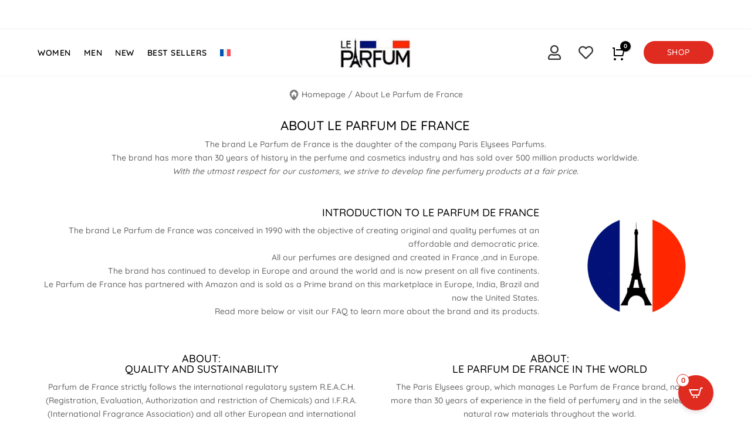

--- FILE ---
content_type: text/html; charset=UTF-8
request_url: https://leparfumdefrance.com/homepage/about/
body_size: 32756
content:
<!DOCTYPE html>
<html lang="en-US" prefix="og: https://ogp.me/ns#">
<head>
	<meta charset="UTF-8" />
<meta http-equiv="X-UA-Compatible" content="IE=edge">
	<link rel="pingback" href="https://leparfumdefrance.com/xmlrpc.php" />

	<script type="text/javascript">
		document.documentElement.className = 'js';
	</script>
	
	<script type="text/javascript">
	window.dataLayer = window.dataLayer || [];

	function gtag() {
		dataLayer.push(arguments);
	}

	gtag("consent", "default", {
		ad_personalization: "denied",
		ad_storage: "denied",
		ad_user_data: "denied",
		analytics_storage: "denied",
		functionality_storage: "denied",
		personalization_storage: "denied",
		security_storage: "granted",
		wait_for_update: 500,
	});
	gtag("set", "ads_data_redaction", true);
	</script>
<script type="text/javascript"
		id="Cookiebot"
		src="https://consent.cookiebot.com/uc.js"
		data-implementation="wp"
		data-cbid="0cf7efcb-4d6f-4a4b-a2d4-28eb2cc5690f"
								></script>
<link rel="alternate" hreflang="en" href="https://leparfumdefrance.com/homepage/about/" />
<link rel="alternate" hreflang="fr" href="https://leparfumdefrance.com/fr/accueil/a-propos/" />
<link rel="alternate" hreflang="x-default" href="https://leparfumdefrance.com/homepage/about/" />

<!-- Search Engine Optimization by Rank Math - https://rankmath.com/ -->
<title>About | Le Parfum de France</title>
<link data-rocket-preload as="style" data-wpr-hosted-gf-parameters="family=Quicksand%3A300%2Cregular%2C500%2C600%2C700%7CPoppins%3A100%2C100italic%2C200%2C200italic%2C300%2C300italic%2Cregular%2Citalic%2C500%2C500italic%2C600%2C600italic%2C700%2C700italic%2C800%2C800italic%2C900%2C900italic&subset=latin%2Clatin-ext&display=swap" href="https://leparfumdefrance.com/wp-content/cache/fonts/1/google-fonts/css/f/4/7/df50991521d7a85abe104dfff9117.css" rel="preload">
<link data-wpr-hosted-gf-parameters="family=Quicksand%3A300%2Cregular%2C500%2C600%2C700%7CPoppins%3A100%2C100italic%2C200%2C200italic%2C300%2C300italic%2Cregular%2Citalic%2C500%2C500italic%2C600%2C600italic%2C700%2C700italic%2C800%2C800italic%2C900%2C900italic&subset=latin%2Clatin-ext&display=swap" href="https://leparfumdefrance.com/wp-content/cache/fonts/1/google-fonts/css/f/4/7/df50991521d7a85abe104dfff9117.css" media="print" onload="this.media=&#039;all&#039;" rel="stylesheet">
<noscript data-wpr-hosted-gf-parameters=""><link rel="stylesheet" href="https://fonts.googleapis.com/css?family=Quicksand%3A300%2Cregular%2C500%2C600%2C700%7CPoppins%3A100%2C100italic%2C200%2C200italic%2C300%2C300italic%2Cregular%2Citalic%2C500%2C500italic%2C600%2C600italic%2C700%2C700italic%2C800%2C800italic%2C900%2C900italic&#038;subset=latin%2Clatin-ext&#038;display=swap"></noscript>
<meta name="description" content="About Le Parfum de France - The brand Le Parfum de France is the daughter of the company Paris Elysees, which has over 30 years of history ..."/>
<meta name="robots" content="follow, index, max-snippet:-1, max-video-preview:-1, max-image-preview:large"/>
<link rel="canonical" href="https://leparfumdefrance.com/homepage/about/" />
<meta property="og:locale" content="en_US" />
<meta property="og:type" content="article" />
<meta property="og:title" content="About | Le Parfum de France" />
<meta property="og:description" content="About Le Parfum de France - The brand Le Parfum de France is the daughter of the company Paris Elysees, which has over 30 years of history ..." />
<meta property="og:url" content="https://leparfumdefrance.com/homepage/about/" />
<meta property="og:site_name" content="Le Parfum de France" />
<meta property="og:updated_time" content="2025-08-12T11:09:43+01:00" />
<meta property="og:image" content="https://leparfumdefrance.com/wp-content/uploads/2025/05/Style-Two-Pin-Home_Grey.png" />
<meta property="og:image:secure_url" content="https://leparfumdefrance.com/wp-content/uploads/2025/05/Style-Two-Pin-Home_Grey.png" />
<meta property="og:image:alt" content="About" />
<meta name="twitter:card" content="summary_large_image" />
<meta name="twitter:title" content="About | Le Parfum de France" />
<meta name="twitter:description" content="About Le Parfum de France - The brand Le Parfum de France is the daughter of the company Paris Elysees, which has over 30 years of history ..." />
<meta name="twitter:image" content="https://leparfumdefrance.com/wp-content/uploads/2025/05/Style-Two-Pin-Home_Grey.png" />
<script type="application/ld+json" class="rank-math-schema">{"@context":"https://schema.org","@graph":[{"@type":"Place","@id":"https://leparfumdefrance.com/#place","address":{"@type":"PostalAddress","streetAddress":"Calle Gran de Gracia 15 3 2","addressLocality":"Barcelona","addressRegion":"Catalonia","postalCode":"08012","addressCountry":"Spain"}},{"@type":"Organization","@id":"https://leparfumdefrance.com/#organization","name":"Le Parfum de France","url":"https://leparfumdefrance.com","email":"info@leparfumdefrance.com","address":{"@type":"PostalAddress","streetAddress":"Calle Gran de Gracia 15 3 2","addressLocality":"Barcelona","addressRegion":"Catalonia","postalCode":"08012","addressCountry":"Spain"},"logo":{"@type":"ImageObject","@id":"https://leparfumdefrance.com/#logo","url":"https://leparfumdefrance.com/wp-content/uploads/2022/03/cropped-LPDF_RoundIcon-1.png","contentUrl":"https://leparfumdefrance.com/wp-content/uploads/2022/03/cropped-LPDF_RoundIcon-1.png","caption":"Le Parfum de France","inLanguage":"en-US","width":"512","height":"512"},"location":{"@id":"https://leparfumdefrance.com/#place"}},{"@type":"WebSite","@id":"https://leparfumdefrance.com/#website","url":"https://leparfumdefrance.com","name":"Le Parfum de France","alternateName":"Le Parfum de France in English","publisher":{"@id":"https://leparfumdefrance.com/#organization"},"inLanguage":"en-US"},{"@type":"ImageObject","@id":"/wp-content/uploads/2025/05/Style-Two-Pin-Home_Grey.png","url":"/wp-content/uploads/2025/05/Style-Two-Pin-Home_Grey.png","width":"200","height":"200","inLanguage":"en-US"},{"@type":"AboutPage","@id":"https://leparfumdefrance.com/homepage/about/#webpage","url":"https://leparfumdefrance.com/homepage/about/","name":"About | Le Parfum de France","datePublished":"2022-02-11T14:24:17+01:00","dateModified":"2025-08-12T11:09:43+01:00","isPartOf":{"@id":"https://leparfumdefrance.com/#website"},"primaryImageOfPage":{"@id":"/wp-content/uploads/2025/05/Style-Two-Pin-Home_Grey.png"},"inLanguage":"en-US"}]}</script>
<!-- /Rank Math WordPress SEO plugin -->

<link rel='dns-prefetch' href='//fonts.googleapis.com' />
<link href='https://fonts.gstatic.com' crossorigin rel='preconnect' />
<link rel="alternate" type="application/rss+xml" title="Le Parfum de France &raquo; Feed" href="https://leparfumdefrance.com/feed/" />
<link rel="alternate" type="application/rss+xml" title="Le Parfum de France &raquo; Comments Feed" href="https://leparfumdefrance.com/comments/feed/" />
<link rel="alternate" title="oEmbed (JSON)" type="application/json+oembed" href="https://leparfumdefrance.com/wp-json/oembed/1.0/embed?url=https%3A%2F%2Fleparfumdefrance.com%2Fhomepage%2Fabout%2F" />
<link rel="alternate" title="oEmbed (XML)" type="text/xml+oembed" href="https://leparfumdefrance.com/wp-json/oembed/1.0/embed?url=https%3A%2F%2Fleparfumdefrance.com%2Fhomepage%2Fabout%2F&#038;format=xml" />
<meta content="Divi Child v.4.19.5.1675261496" name="generator"/><link rel='stylesheet' id='dwe-wishlist-style-css' href='https://leparfumdefrance.com/wp-content/plugins/divi-woocommerce-extended/includes/extensions/wishlist-manager/assets/styles/wishlist.min.css?ver=1.1.0' type='text/css' media='all' />
<style id='wp-emoji-styles-inline-css' type='text/css'>

	img.wp-smiley, img.emoji {
		display: inline !important;
		border: none !important;
		box-shadow: none !important;
		height: 1em !important;
		width: 1em !important;
		margin: 0 0.07em !important;
		vertical-align: -0.1em !important;
		background: none !important;
		padding: 0 !important;
	}
/*# sourceURL=wp-emoji-styles-inline-css */
</style>
<link rel='stylesheet' id='chronopost-css' href='https://leparfumdefrance.com/wp-content/plugins/chronopost/public/css/chronopost-public.css?ver=4.1.5' type='text/css' media='all' />
<link rel='stylesheet' id='chronopost-leaflet-css' href='https://leparfumdefrance.com/wp-content/plugins/chronopost/public/css/leaflet/leaflet.css?ver=4.1.5' type='text/css' media='all' />
<link rel='stylesheet' id='chronopost-fancybox-css' href='https://leparfumdefrance.com/wp-content/plugins/chronopost/public/vendor/fancybox/jquery.fancybox.min.css?ver=84fb592e1923b7ba3d4edab232147919' type='text/css' media='all' />
<style id='woocommerce-inline-inline-css' type='text/css'>
.woocommerce form .form-row .required { visibility: visible; }
/*# sourceURL=woocommerce-inline-inline-css */
</style>
<link rel='stylesheet' id='wpml-legacy-horizontal-list-0-css' href='https://leparfumdefrance.com/wp-content/plugins/sitepress-multilingual-cms/templates/language-switchers/legacy-list-horizontal/style.min.css?ver=1' type='text/css' media='all' />
<style id='wpml-legacy-horizontal-list-0-inline-css' type='text/css'>
.wpml-ls-statics-shortcode_actions a, .wpml-ls-statics-shortcode_actions .wpml-ls-sub-menu a, .wpml-ls-statics-shortcode_actions .wpml-ls-sub-menu a:link, .wpml-ls-statics-shortcode_actions li:not(.wpml-ls-current-language) .wpml-ls-link, .wpml-ls-statics-shortcode_actions li:not(.wpml-ls-current-language) .wpml-ls-link:link {color:#000000;}.wpml-ls-statics-shortcode_actions .wpml-ls-sub-menu a:hover,.wpml-ls-statics-shortcode_actions .wpml-ls-sub-menu a:focus, .wpml-ls-statics-shortcode_actions .wpml-ls-sub-menu a:link:hover, .wpml-ls-statics-shortcode_actions .wpml-ls-sub-menu a:link:focus {color:#e02b20;}.wpml-ls-statics-shortcode_actions .wpml-ls-current-language > a {color:#000000;}.wpml-ls-statics-shortcode_actions .wpml-ls-current-language:hover>a, .wpml-ls-statics-shortcode_actions .wpml-ls-current-language>a:focus {color:#e02b20;}
/*# sourceURL=wpml-legacy-horizontal-list-0-inline-css */
</style>
<link rel='stylesheet' id='wpml-menu-item-0-css' href='https://leparfumdefrance.com/wp-content/plugins/sitepress-multilingual-cms/templates/language-switchers/menu-item/style.min.css?ver=1' type='text/css' media='all' />
<link rel='stylesheet' id='divi-woocommerce-extended-styles-css' href='https://leparfumdefrance.com/wp-content/plugins/divi-woocommerce-extended/styles/style.min.css?ver=1.3.1' type='text/css' media='all' />
<link rel='stylesheet' id='divimenus-styles-css' href='https://leparfumdefrance.com/wp-content/plugins/divimenus/styles/style.min.css?ver=2.23.0' type='text/css' media='all' />
<link rel='stylesheet' id='ds-fancy-text-styles-css' href='https://leparfumdefrance.com/wp-content/plugins/ds-fancy-text/styles/style.min.css?ver=1.0.0' type='text/css' media='all' />

<link rel='stylesheet' id='cartpops-frontend-css' href='https://leparfumdefrance.com/wp-content/plugins/cartpops/public/dist/css/frontend.min.css?ver=1.5.39' type='text/css' media='all' />
<style id='cartpops-frontend-inline-css' type='text/css'>
#cartpops-drawer .cpops-drawer-header__title span {font-size:16px;font-weight:600;letter-spacing:0.2px;text-transform:uppercase;}
#cartpops-drawer .cpops-drawer-cart .cpops-empty-cart span {font-size:14px;letter-spacing:0.2px;text-transform:uppercase;font-weight:600;}
#cartpops-drawer .cpops-drawer-cart .cpops-empty-cart p {font-size:12px;letter-spacing:0.1px;}
#cartpops-drawer .cpops-drawer-coupon>span {color:#000000;font-size:12px;letter-spacing:0.2px;font-weight:600;}
#cartpops-drawer .cpops-drawer-coupon__input input {font-size:12px;color:#000000;font-weight:500;letter-spacing:0.2px;border-radius:0px;border:1px solid #e5e5e5;}
#cartpops-drawer .cpops-drawer-coupon__input button {font-size:12px;text-transform:uppercase;font-weight:600;letter-spacing:0.2px;border:1px solid #e5e5e5;border-left-width: 0px;background-color:#f3f3f4!important;transition: all .4s ease-out;cursor:pointer;}
#cartpops-drawer .cpops-drawer-coupon__input button:hover {opacity:1!important;background-color:#000000!important;color:#ffffff!important;border:1px solid #000000!important;border-left-width: 0px;}
#cartpops-drawer .cpops-drawer-footer .cpops-cart-total .cpops-cart-line-items__item {font-size:12px;color:#000000;letter-spacing:0.2px;margin-bottom:8px;font-weight:600;}
#cartpops-drawer .cpops-drawer-footer .cpops-cart-total a.checkout-button {background-color:#e02b20!important;color:#ffffff;font-size:12px;letter-spacing:0.5px;font-weight:600;text-transform:uppercase;border-radius:35px;border:1px solid #e02b20!important;box-shadow: 0px 0px 0px 0px rgba(0, 0, 0, 0);transition: all .4s ease-out;}
#cartpops-drawer .cpops-drawer-footer .cpops-cart-total a.checkout-button:hover {opacity:1;background-color:#000000!important;color:#ffffff!important;border:1px solid #000000!important;transform: translate(0%, 0%);    padding-right: 0px!important;padding: 14px 0px 17px!important;}
#cpops-floating-cart button {background-color:#e02b20!important;}
#cpops-floating-cart button:hover {background-color:#e02b20!important;}
.cpops-cart-item__actions--pricing .cpops-price {font-size: 14px;font-weight: 600;color: #000;}
#cartpops-drawer .cpops-cart-item__quantity input[type=number] {background: #fff;border: #fff;}
#cartpops-drawer .cpops-cart-item__quantity button {background-color:#ffffff!important;}
#cpops-floating-cart .cpops-floating-cart__count {border: 0.5px solid #e02b20;background-color: #ffffff;color: #e02b20;}
#cpops-floating-cart {right:5%;}
.cartpops-cart--items-indicator-bubble .cartpops-cart__toggle .cartpops-cart__container-counter {background-color: #000000;}
:root {
		--color-cpops-text-primary: #000000;
		--color-cpops-text-secondary: #666666;
		--color-cpops-text-tertiary: #929292;
		--color-cpops-accent-color: #6f23e1;
		--color-cpops-overlay-background: rgba(255, 255, 255, 0.8);
		--color-cpops-background-primary: #ffffff;
		--color-cpops-background-secondary: #f7f3fb;
		--color-cpops-button-primary-background: #6f23e1;
		--color-cpops-button-primary-text: #ffffff;
		--color-cpops-button-secondary-background: #f7f3fb;
		--color-cpops-button-secondary-text: #26180a;
		--color-cpops-button-quantity-background: #f7f3fb;
		--color-cpops-button-quantity-text: #26180a;
		--color-cpops-input-quantity-background: #ffffff;
		--color-cpops-input-quantity-border: #f7f3fb;
		--color-cpops-input-quantity-text: #26180a;
		--color-cpops-input-field-background: #ffffff;
		--color-cpops-input-field-text: #000000;
		--color-cpops-border-color: #f0f0f0;
		--color-cpops-recommendations-plus-btn-text: #000000;
		--color-cpops-recommendations-plus-btn-background: #e7e8ea;
		--color-cpops-drawer-recommendations-background: #6f23e1;
		--color-cpops-drawer-recommendations-border: #6f23e1;
		--color-cpops-drawer-recommendations-text: #6f23e1;
		--color-cpops-popup-recommendations-background: #f7f3fb;
		--color-cpops-popup-recommendations-text: #26180a;
		--color-cpops-slider-pagination-bullet-active: #6f23e1;
		--color-cpops-slider-pagination-bullet: #6f23e1;
		--color-cpops-floating-cart-launcher-color: #ffffff;
		--color-cpops-floating-cart-launcher-background: #000000;
		--color-cpops-floating-cart-launcher-indicator-text: #000000;
		--color-cpops-floating-cart-launcher-indicator-background: #ffffff;
		--color-cpops-cart-launcher-background: rgba(255, 255, 255, 0);
		--color-cpops-cart-launcher-text: #000000;
		--color-cpops-cart-launcher-bubble-background: #000000;
		--color-cpops-cart-launcher-bubble-text: #ffffff;
		--color-cpops-close-color: #666666;
		--color-cpops-remove-color: #666666;
		--color-cpops-free-shipping-meter-background: #f7f3fb;
		--color-cpops-free-shipping-meter-background-active: #25a418;
		--color-cpops-state-success: #24a317;
		--color-cpops-state-warning: #ffdd57;
		--color-cpops-state-danger: #f14668;
		--cpops-animation-duration: 300ms;
		--cpops-width-drawer-desktop: 500px;
		--cpops-width-drawer-mobile: 80%;
		--cpops-white-space-text: break;
		
				--cpops-border-radius: 6px;
			}
/*# sourceURL=cartpops-frontend-inline-css */
</style>
<link rel='stylesheet' id='cartpops-select2-css' href='https://leparfumdefrance.com/wp-content/plugins/cartpops/public/dist/vendor/select2-frontend.min.css?ver=1.5.39' type='text/css' media='all' />
<link rel='stylesheet' id='divi-style-parent-css' href='https://leparfumdefrance.com/wp-content/themes/Divi/style-static.min.css?ver=4.27.5' type='text/css' media='all' />
<link rel='stylesheet' id='divi-style-css' href='https://leparfumdefrance.com/wp-content/themes/Divi-child/style.css?ver=4.19.5.1675261496' type='text/css' media='all' />
<script type="text/javascript" id="jquery-core-js-extra">
/* <![CDATA[ */
var xlwcty = {"ajax_url":"https://leparfumdefrance.com/wp-admin/admin-ajax.php","version":"2.23.0","wc_version":"10.4.3"};
//# sourceURL=jquery-core-js-extra
/* ]]> */
</script>
<script type="text/javascript" src="https://leparfumdefrance.com/wp-includes/js/jquery/jquery.min.js?ver=3.7.1" id="jquery-core-js"></script>
<script type="text/javascript" src="https://leparfumdefrance.com/wp-includes/js/jquery/jquery-migrate.min.js?ver=3.4.1" id="jquery-migrate-js"></script>
<script type="text/javascript" id="dwe-wishlist-script-js-extra">
/* <![CDATA[ */
var dwe_wishlist = {"default_wishlist":"0","ajaxurl":"https://leparfumdefrance.com/wp-admin/admin-ajax.php","ajax_nonce":"7958d88cad"};
//# sourceURL=dwe-wishlist-script-js-extra
/* ]]> */
</script>
<script type="text/javascript" src="https://leparfumdefrance.com/wp-content/plugins/divi-woocommerce-extended/includes/extensions/wishlist-manager/assets/scripts/wishlist.min.js?ver=1.1.0" id="dwe-wishlist-script-js"></script>
<script type="text/javascript" id="wpml-cookie-js-extra">
/* <![CDATA[ */
var wpml_cookies = {"wp-wpml_current_language":{"value":"en","expires":1,"path":"/"}};
var wpml_cookies = {"wp-wpml_current_language":{"value":"en","expires":1,"path":"/"}};
//# sourceURL=wpml-cookie-js-extra
/* ]]> */
</script>
<script type="text/javascript" src="https://leparfumdefrance.com/wp-content/plugins/sitepress-multilingual-cms/res/js/cookies/language-cookie.js?ver=486900" id="wpml-cookie-js" defer="defer" data-wp-strategy="defer"></script>
<script type="text/javascript" src="https://leparfumdefrance.com/wp-content/plugins/chronopost/public/js/leaflet.js?ver=2.0" id="chronopost-leaflet-js"></script>
<script type="text/javascript" src="https://leparfumdefrance.com/wp-content/plugins/woocommerce/assets/js/jquery-blockui/jquery.blockUI.min.js?ver=2.7.0-wc.10.4.3" id="wc-jquery-blockui-js" data-wp-strategy="defer"></script>
<script type="text/javascript" src="https://leparfumdefrance.com/wp-content/plugins/woocommerce/assets/js/js-cookie/js.cookie.min.js?ver=2.1.4-wc.10.4.3" id="wc-js-cookie-js" data-wp-strategy="defer"></script>
<script type="text/javascript" id="woocommerce-js-extra">
/* <![CDATA[ */
var woocommerce_params = {"ajax_url":"/wp-admin/admin-ajax.php","wc_ajax_url":"/?wc-ajax=%%endpoint%%","i18n_password_show":"Show password","i18n_password_hide":"Hide password"};
//# sourceURL=woocommerce-js-extra
/* ]]> */
</script>
<script type="text/javascript" src="https://leparfumdefrance.com/wp-content/plugins/woocommerce/assets/js/frontend/woocommerce.min.js?ver=10.4.3" id="woocommerce-js" data-wp-strategy="defer"></script>
<script type="text/javascript" src="https://leparfumdefrance.com/wp-content/plugins/chronopost/public/vendor/fancybox/jquery.fancybox.min.js?ver=3.1.20" id="chronopost-fancybox-js"></script>
<script type="text/javascript" id="chronomap-js-extra">
/* <![CDATA[ */
var Chronomap = {"ajaxurl":"https://leparfumdefrance.com/wp-admin/admin-ajax.php","chrono_nonce":"eba20a49e7","no_pickup_relay":"Select a pickup relay","pickup_relay_edit_text":"Edit","loading_txt":"Loading, please wait\u2026","day_mon":"Mon","day_tue":"Tue","day_wed":"Wed","day_thu":"Thu","day_fri":"Fri","day_sat":"Sat","day_sun":"Sun","infos":"Infos","opening_hours":"Opening hours","closed":"Closed"};
//# sourceURL=chronomap-js-extra
/* ]]> */
</script>
<script type="text/javascript" src="https://leparfumdefrance.com/wp-content/plugins/chronopost/public/js/chronomap.plugin.js?ver=4.1.5" id="chronomap-js"></script>
<script type="text/javascript" id="chronoprecise-js-extra">
/* <![CDATA[ */
var Chronoprecise = {"ajaxurl":"https://leparfumdefrance.com/wp-admin/admin-ajax.php","chrono_nonce":"eba20a49e7","prev_week_txt":"Prev week","next_week_txt":"Next week","error_cant_reach_server":"An error occurred when fetching time slots. Please try again and contact us if the problem persists."};
//# sourceURL=chronoprecise-js-extra
/* ]]> */
</script>
<script type="text/javascript" src="https://leparfumdefrance.com/wp-content/plugins/chronopost/public/js/chronoprecise.plugin.js?ver=4.1.5" id="chronoprecise-js"></script>
<script type="text/javascript" src="https://leparfumdefrance.com/wp-content/plugins/chronopost/public/js/chronopost-public.js?ver=4.1.5" id="chronopost-js"></script>
<script type="text/javascript" id="wpml-browser-redirect-js-extra">
/* <![CDATA[ */
var wpml_browser_redirect_params = {"pageLanguage":"en","languageUrls":{"en_us":"https://leparfumdefrance.com/homepage/about/","en":"https://leparfumdefrance.com/homepage/about/","us":"https://leparfumdefrance.com/homepage/about/","fr_fr":"https://leparfumdefrance.com/fr/accueil/a-propos/","fr":"https://leparfumdefrance.com/fr/accueil/a-propos/"},"cookie":{"name":"_icl_visitor_lang_js","domain":"leparfumdefrance.com","path":"/","expiration":720}};
//# sourceURL=wpml-browser-redirect-js-extra
/* ]]> */
</script>
<script type="text/javascript" src="https://leparfumdefrance.com/wp-content/plugins/sitepress-multilingual-cms/dist/js/browser-redirect/app.js?ver=486900" id="wpml-browser-redirect-js"></script>
<script type="text/javascript" id="wc-country-select-js-extra">
/* <![CDATA[ */
var wc_country_select_params = {"countries":"{\"BE\":[],\"FR\":[],\"DE\":{\"DE-BW\":\"Baden-W\\u00fcrttemberg\",\"DE-BY\":\"Bavaria\",\"DE-BE\":\"Berlin\",\"DE-BB\":\"Brandenburg\",\"DE-HB\":\"Bremen\",\"DE-HH\":\"Hamburg\",\"DE-HE\":\"Hesse\",\"DE-MV\":\"Mecklenburg-Vorpommern\",\"DE-NI\":\"Lower Saxony\",\"DE-NW\":\"North Rhine-Westphalia\",\"DE-RP\":\"Rhineland-Palatinate\",\"DE-SL\":\"Saarland\",\"DE-SN\":\"Saxony\",\"DE-ST\":\"Saxony-Anhalt\",\"DE-SH\":\"Schleswig-Holstein\",\"DE-TH\":\"Thuringia\"},\"IT\":{\"AG\":\"Agrigento\",\"AL\":\"Alessandria\",\"AN\":\"Ancona\",\"AO\":\"Aosta\",\"AR\":\"Arezzo\",\"AP\":\"Ascoli Piceno\",\"AT\":\"Asti\",\"AV\":\"Avellino\",\"BA\":\"Bari\",\"BT\":\"Barletta-Andria-Trani\",\"BL\":\"Belluno\",\"BN\":\"Benevento\",\"BG\":\"Bergamo\",\"BI\":\"Biella\",\"BO\":\"Bologna\",\"BZ\":\"Bolzano\",\"BS\":\"Brescia\",\"BR\":\"Brindisi\",\"CA\":\"Cagliari\",\"CL\":\"Caltanissetta\",\"CB\":\"Campobasso\",\"CE\":\"Caserta\",\"CT\":\"Catania\",\"CZ\":\"Catanzaro\",\"CH\":\"Chieti\",\"CO\":\"Como\",\"CS\":\"Cosenza\",\"CR\":\"Cremona\",\"KR\":\"Crotone\",\"CN\":\"Cuneo\",\"EN\":\"Enna\",\"FM\":\"Fermo\",\"FE\":\"Ferrara\",\"FI\":\"Firenze\",\"FG\":\"Foggia\",\"FC\":\"Forl\\u00ec-Cesena\",\"FR\":\"Frosinone\",\"GE\":\"Genova\",\"GO\":\"Gorizia\",\"GR\":\"Grosseto\",\"IM\":\"Imperia\",\"IS\":\"Isernia\",\"SP\":\"La Spezia\",\"AQ\":\"L'Aquila\",\"LT\":\"Latina\",\"LE\":\"Lecce\",\"LC\":\"Lecco\",\"LI\":\"Livorno\",\"LO\":\"Lodi\",\"LU\":\"Lucca\",\"MC\":\"Macerata\",\"MN\":\"Mantova\",\"MS\":\"Massa-Carrara\",\"MT\":\"Matera\",\"ME\":\"Messina\",\"MI\":\"Milano\",\"MO\":\"Modena\",\"MB\":\"Monza e della Brianza\",\"NA\":\"Napoli\",\"NO\":\"Novara\",\"NU\":\"Nuoro\",\"OR\":\"Oristano\",\"PD\":\"Padova\",\"PA\":\"Palermo\",\"PR\":\"Parma\",\"PV\":\"Pavia\",\"PG\":\"Perugia\",\"PU\":\"Pesaro e Urbino\",\"PE\":\"Pescara\",\"PC\":\"Piacenza\",\"PI\":\"Pisa\",\"PT\":\"Pistoia\",\"PN\":\"Pordenone\",\"PZ\":\"Potenza\",\"PO\":\"Prato\",\"RG\":\"Ragusa\",\"RA\":\"Ravenna\",\"RC\":\"Reggio Calabria\",\"RE\":\"Reggio Emilia\",\"RI\":\"Rieti\",\"RN\":\"Rimini\",\"RM\":\"Roma\",\"RO\":\"Rovigo\",\"SA\":\"Salerno\",\"SS\":\"Sassari\",\"SV\":\"Savona\",\"SI\":\"Siena\",\"SR\":\"Siracusa\",\"SO\":\"Sondrio\",\"SU\":\"Sud Sardegna\",\"TA\":\"Taranto\",\"TE\":\"Teramo\",\"TR\":\"Terni\",\"TO\":\"Torino\",\"TP\":\"Trapani\",\"TN\":\"Trento\",\"TV\":\"Treviso\",\"TS\":\"Trieste\",\"UD\":\"Udine\",\"VA\":\"Varese\",\"VE\":\"Venezia\",\"VB\":\"Verbano-Cusio-Ossola\",\"VC\":\"Vercelli\",\"VR\":\"Verona\",\"VV\":\"Vibo Valentia\",\"VI\":\"Vicenza\",\"VT\":\"Viterbo\"},\"LU\":[],\"NL\":[],\"PT\":[],\"ES\":{\"C\":\"A Coru\\u00f1a\",\"VI\":\"Araba/\\u00c1lava\",\"AB\":\"Albacete\",\"A\":\"Alicante\",\"AL\":\"Almer\\u00eda\",\"O\":\"Asturias\",\"AV\":\"\\u00c1vila\",\"BA\":\"Badajoz\",\"PM\":\"Baleares\",\"B\":\"Barcelona\",\"BU\":\"Burgos\",\"CC\":\"C\\u00e1ceres\",\"CA\":\"C\\u00e1diz\",\"S\":\"Cantabria\",\"CS\":\"Castell\\u00f3n\",\"CE\":\"Ceuta\",\"CR\":\"Ciudad Real\",\"CO\":\"C\\u00f3rdoba\",\"CU\":\"Cuenca\",\"GI\":\"Girona\",\"GR\":\"Granada\",\"GU\":\"Guadalajara\",\"SS\":\"Gipuzkoa\",\"H\":\"Huelva\",\"HU\":\"Huesca\",\"J\":\"Ja\\u00e9n\",\"LO\":\"La Rioja\",\"GC\":\"Las Palmas\",\"LE\":\"Le\\u00f3n\",\"L\":\"Lleida\",\"LU\":\"Lugo\",\"M\":\"Madrid\",\"MA\":\"M\\u00e1laga\",\"ML\":\"Melilla\",\"MU\":\"Murcia\",\"NA\":\"Navarra\",\"OR\":\"Ourense\",\"P\":\"Palencia\",\"PO\":\"Pontevedra\",\"SA\":\"Salamanca\",\"TF\":\"Santa Cruz de Tenerife\",\"SG\":\"Segovia\",\"SE\":\"Sevilla\",\"SO\":\"Soria\",\"T\":\"Tarragona\",\"TE\":\"Teruel\",\"TO\":\"Toledo\",\"V\":\"Valencia\",\"VA\":\"Valladolid\",\"BI\":\"Biscay\",\"ZA\":\"Zamora\",\"Z\":\"Zaragoza\"}}","i18n_select_state_text":"Select an option\u2026","i18n_no_matches":"No matches found","i18n_ajax_error":"Loading failed","i18n_input_too_short_1":"Please enter 1 or more characters","i18n_input_too_short_n":"Please enter %qty% or more characters","i18n_input_too_long_1":"Please delete 1 character","i18n_input_too_long_n":"Please delete %qty% characters","i18n_selection_too_long_1":"You can only select 1 item","i18n_selection_too_long_n":"You can only select %qty% items","i18n_load_more":"Loading more results\u2026","i18n_searching":"Searching\u2026"};
//# sourceURL=wc-country-select-js-extra
/* ]]> */
</script>
<script type="text/javascript" src="https://leparfumdefrance.com/wp-content/plugins/woocommerce/assets/js/frontend/country-select.min.js?ver=10.4.3" id="wc-country-select-js" defer="defer" data-wp-strategy="defer"></script>
<script type="text/javascript" src="https://leparfumdefrance.com/wp-content/plugins/woocommerce/assets/js/selectWoo/selectWoo.full.min.js?ver=1.0.9-wc.10.4.3" id="selectWoo-js" defer="defer" data-wp-strategy="defer"></script>
<link rel="https://api.w.org/" href="https://leparfumdefrance.com/wp-json/" /><link rel="alternate" title="JSON" type="application/json" href="https://leparfumdefrance.com/wp-json/wp/v2/pages/107964" /><link rel="EditURI" type="application/rsd+xml" title="RSD" href="https://leparfumdefrance.com/xmlrpc.php?rsd" />

<link rel='shortlink' href='https://leparfumdefrance.com/?p=107964' />
<meta name="generator" content="WPML ver:4.8.6 stt:1,4;" />
<script>document.createElement( "picture" );if(!window.HTMLPictureElement && document.addEventListener) {window.addEventListener("DOMContentLoaded", function() {var s = document.createElement("script");s.src = "https://leparfumdefrance.com/wp-content/plugins/webp-express/js/picturefill.min.js";document.body.appendChild(s);});}</script><!-- Google site verification - Google for WooCommerce -->
<meta name="google-site-verification" content="mMn-kr66Rh7Gp2CbcSgLD-kdlEjee5mHxQF03lYWI6Y" />
<meta name="viewport" content="width=device-width, initial-scale=1.0, maximum-scale=1.0, user-scalable=0" />	<noscript><style>.woocommerce-product-gallery{ opacity: 1 !important; }</style></noscript>
	<script type="text/javascript" id="google_gtagjs" src="https://www.googletagmanager.com/gtag/js?id=G-J5RWM1TJQC" async="async"></script>
<script type="text/javascript" id="google_gtagjs-inline">
/* <![CDATA[ */
window.dataLayer = window.dataLayer || [];function gtag(){dataLayer.push(arguments);}gtag('js', new Date());gtag('config', 'G-J5RWM1TJQC', {} );
/* ]]> */
</script>
<link rel="apple-touch-icon" sizes="180x180" href="/apple-touch-icon.png">
<link rel="icon" type="image/png" sizes="32x32" href="/favicon-32x32.png">
<link rel="icon" type="image/png" sizes="16x16" href="/favicon-16x16.png">
<link rel="manifest" href="/site.webmanifest">
<link rel="mask-icon" href="/safari-pinned-tab.svg" color="#2b5797">
<meta name="msapplication-TileColor" content="#2b5797">
<meta name="theme-color" content="#ffffff">
<script>
jQuery(function($){
    $('.et_pb_accordion .et_pb_toggle_open').addClass('et_pb_toggle_close').removeClass('et_pb_toggle_open');

    $('.et_pb_accordion .et_pb_toggle').click(function() {
      $this = $(this);
      setTimeout(function(){
         $this.closest('.et_pb_accordion').removeClass('et_pb_accordion_toggling');
      },700);
    });
});
</script>
<script>document.addEventListener('DOMContentLoaded', function() {
    const thumbnails = document.querySelectorAll('.dwe_single_woo_product_thumbnail');
    thumbnails.forEach(function(thumbnail) {
        thumbnail.classList.add('zoom');
    });
	});</script><link rel="icon" href="https://leparfumdefrance.com/wp-content/uploads/2022/03/cropped-LPDF_RoundIcon-1-32x32.png" sizes="32x32" />
<link rel="icon" href="https://leparfumdefrance.com/wp-content/uploads/2022/03/cropped-LPDF_RoundIcon-1-192x192.png" sizes="192x192" />
<link rel="apple-touch-icon" href="https://leparfumdefrance.com/wp-content/uploads/2022/03/cropped-LPDF_RoundIcon-1-180x180.png" />
<meta name="msapplication-TileImage" content="https://leparfumdefrance.com/wp-content/uploads/2022/03/cropped-LPDF_RoundIcon-1-270x270.png" />
<style id="et-divi-customizer-global-cached-inline-styles">body,.et_pb_column_1_2 .et_quote_content blockquote cite,.et_pb_column_1_2 .et_link_content a.et_link_main_url,.et_pb_column_1_3 .et_quote_content blockquote cite,.et_pb_column_3_8 .et_quote_content blockquote cite,.et_pb_column_1_4 .et_quote_content blockquote cite,.et_pb_blog_grid .et_quote_content blockquote cite,.et_pb_column_1_3 .et_link_content a.et_link_main_url,.et_pb_column_3_8 .et_link_content a.et_link_main_url,.et_pb_column_1_4 .et_link_content a.et_link_main_url,.et_pb_blog_grid .et_link_content a.et_link_main_url,body .et_pb_bg_layout_light .et_pb_post p,body .et_pb_bg_layout_dark .et_pb_post p{font-size:14px}.et_pb_slide_content,.et_pb_best_value{font-size:15px}h1,h2,h3,h4,h5,h6{color:#000000}.woocommerce #respond input#submit,.woocommerce-page #respond input#submit,.woocommerce #content input.button,.woocommerce-page #content input.button,.woocommerce-message,.woocommerce-error,.woocommerce-info{background:#000000!important}#et_search_icon:hover,.mobile_menu_bar:before,.mobile_menu_bar:after,.et_toggle_slide_menu:after,.et-social-icon a:hover,.et_pb_sum,.et_pb_pricing li a,.et_pb_pricing_table_button,.et_overlay:before,.entry-summary p.price ins,.woocommerce div.product span.price,.woocommerce-page div.product span.price,.woocommerce #content div.product span.price,.woocommerce-page #content div.product span.price,.woocommerce div.product p.price,.woocommerce-page div.product p.price,.woocommerce #content div.product p.price,.woocommerce-page #content div.product p.price,.et_pb_member_social_links a:hover,.woocommerce .star-rating span:before,.woocommerce-page .star-rating span:before,.et_pb_widget li a:hover,.et_pb_filterable_portfolio .et_pb_portfolio_filters li a.active,.et_pb_filterable_portfolio .et_pb_portofolio_pagination ul li a.active,.et_pb_gallery .et_pb_gallery_pagination ul li a.active,.wp-pagenavi span.current,.wp-pagenavi a:hover,.nav-single a,.tagged_as a,.posted_in a{color:#000000}.et_pb_contact_submit,.et_password_protected_form .et_submit_button,.et_pb_bg_layout_light .et_pb_newsletter_button,.comment-reply-link,.form-submit .et_pb_button,.et_pb_bg_layout_light .et_pb_promo_button,.et_pb_bg_layout_light .et_pb_more_button,.woocommerce a.button.alt,.woocommerce-page a.button.alt,.woocommerce button.button.alt,.woocommerce button.button.alt.disabled,.woocommerce-page button.button.alt,.woocommerce-page button.button.alt.disabled,.woocommerce input.button.alt,.woocommerce-page input.button.alt,.woocommerce #respond input#submit.alt,.woocommerce-page #respond input#submit.alt,.woocommerce #content input.button.alt,.woocommerce-page #content input.button.alt,.woocommerce a.button,.woocommerce-page a.button,.woocommerce button.button,.woocommerce-page button.button,.woocommerce input.button,.woocommerce-page input.button,.et_pb_contact p input[type="checkbox"]:checked+label i:before,.et_pb_bg_layout_light.et_pb_module.et_pb_button{color:#000000}.footer-widget h4{color:#000000}.et-search-form,.nav li ul,.et_mobile_menu,.footer-widget li:before,.et_pb_pricing li:before,blockquote{border-color:#000000}.et_pb_counter_amount,.et_pb_featured_table .et_pb_pricing_heading,.et_quote_content,.et_link_content,.et_audio_content,.et_pb_post_slider.et_pb_bg_layout_dark,.et_slide_in_menu_container,.et_pb_contact p input[type="radio"]:checked+label i:before{background-color:#000000}.container,.et_pb_row,.et_pb_slider .et_pb_container,.et_pb_fullwidth_section .et_pb_title_container,.et_pb_fullwidth_section .et_pb_title_featured_container,.et_pb_fullwidth_header:not(.et_pb_fullscreen) .et_pb_fullwidth_header_container{max-width:1200px}.et_boxed_layout #page-container,.et_boxed_layout.et_non_fixed_nav.et_transparent_nav #page-container #top-header,.et_boxed_layout.et_non_fixed_nav.et_transparent_nav #page-container #main-header,.et_fixed_nav.et_boxed_layout #page-container #top-header,.et_fixed_nav.et_boxed_layout #page-container #main-header,.et_boxed_layout #page-container .container,.et_boxed_layout #page-container .et_pb_row{max-width:1360px}a{color:#666666}.et_secondary_nav_enabled #page-container #top-header{background-color:#000000!important}#et-secondary-nav li ul{background-color:#000000}#main-footer .footer-widget h4,#main-footer .widget_block h1,#main-footer .widget_block h2,#main-footer .widget_block h3,#main-footer .widget_block h4,#main-footer .widget_block h5,#main-footer .widget_block h6{color:#000000}.footer-widget li:before{border-color:#000000}.woocommerce a.button.alt,.woocommerce-page a.button.alt,.woocommerce button.button.alt,.woocommerce button.button.alt.disabled,.woocommerce-page button.button.alt,.woocommerce-page button.button.alt.disabled,.woocommerce input.button.alt,.woocommerce-page input.button.alt,.woocommerce #respond input#submit.alt,.woocommerce-page #respond input#submit.alt,.woocommerce #content input.button.alt,.woocommerce-page #content input.button.alt,.woocommerce a.button,.woocommerce-page a.button,.woocommerce button.button,.woocommerce-page button.button,.woocommerce input.button,.woocommerce-page input.button,.woocommerce #respond input#submit,.woocommerce-page #respond input#submit,.woocommerce #content input.button,.woocommerce-page #content input.button,.woocommerce-message a.button.wc-forward,body .et_pb_button{font-size:14px;background-color:#000000;border-width:1px!important;border-radius:0px;letter-spacing:1px}.woocommerce.et_pb_button_helper_class a.button.alt,.woocommerce-page.et_pb_button_helper_class a.button.alt,.woocommerce.et_pb_button_helper_class button.button.alt,.woocommerce.et_pb_button_helper_class button.button.alt.disabled,.woocommerce-page.et_pb_button_helper_class button.button.alt,.woocommerce-page.et_pb_button_helper_class button.button.alt.disabled,.woocommerce.et_pb_button_helper_class input.button.alt,.woocommerce-page.et_pb_button_helper_class input.button.alt,.woocommerce.et_pb_button_helper_class #respond input#submit.alt,.woocommerce-page.et_pb_button_helper_class #respond input#submit.alt,.woocommerce.et_pb_button_helper_class #content input.button.alt,.woocommerce-page.et_pb_button_helper_class #content input.button.alt,.woocommerce.et_pb_button_helper_class a.button,.woocommerce-page.et_pb_button_helper_class a.button,.woocommerce.et_pb_button_helper_class button.button,.woocommerce-page.et_pb_button_helper_class button.button,.woocommerce.et_pb_button_helper_class input.button,.woocommerce-page.et_pb_button_helper_class input.button,.woocommerce.et_pb_button_helper_class #respond input#submit,.woocommerce-page.et_pb_button_helper_class #respond input#submit,.woocommerce.et_pb_button_helper_class #content input.button,.woocommerce-page.et_pb_button_helper_class #content input.button,body.et_pb_button_helper_class .et_pb_button,body.et_pb_button_helper_class .et_pb_module.et_pb_button{color:#ffffff}.woocommerce a.button.alt:after,.woocommerce-page a.button.alt:after,.woocommerce button.button.alt:after,.woocommerce-page button.button.alt:after,.woocommerce input.button.alt:after,.woocommerce-page input.button.alt:after,.woocommerce #respond input#submit.alt:after,.woocommerce-page #respond input#submit.alt:after,.woocommerce #content input.button.alt:after,.woocommerce-page #content input.button.alt:after,.woocommerce a.button:after,.woocommerce-page a.button:after,.woocommerce button.button:after,.woocommerce-page button.button:after,.woocommerce input.button:after,.woocommerce-page input.button:after,.woocommerce #respond input#submit:after,.woocommerce-page #respond input#submit:after,.woocommerce #content input.button:after,.woocommerce-page #content input.button:after,body .et_pb_button:after{font-size:22.4px;color:#000000}body .et_pb_bg_layout_light.et_pb_button:hover,body .et_pb_bg_layout_light .et_pb_button:hover,body .et_pb_button:hover{color:#000000!important;background-color:#ffffff;border-color:#000000!important;border-radius:0px;letter-spacing:1px}.woocommerce a.button.alt:hover,.woocommerce-page a.button.alt:hover,.woocommerce button.button.alt:hover,.woocommerce button.button.alt.disabled:hover,.woocommerce-page button.button.alt:hover,.woocommerce-page button.button.alt.disabled:hover,.woocommerce input.button.alt:hover,.woocommerce-page input.button.alt:hover,.woocommerce #respond input#submit.alt:hover,.woocommerce-page #respond input#submit.alt:hover,.woocommerce #content input.button.alt:hover,.woocommerce-page #content input.button.alt:hover,.woocommerce a.button:hover,.woocommerce-page a.button:hover,.woocommerce button.button:hover,.woocommerce-page button.button:hover,.woocommerce input.button:hover,.woocommerce-page input.button:hover,.woocommerce #respond input#submit:hover,.woocommerce-page #respond input#submit:hover,.woocommerce #content input.button:hover,.woocommerce-page #content input.button:hover{color:#000000!important;background-color:#ffffff!important;border-color:#000000!important;border-radius:0px;letter-spacing:1px}h1,h2,h3,h4,h5,h6,.et_quote_content blockquote p,.et_pb_slide_description .et_pb_slide_title{}@media only screen and (min-width:981px){.et_pb_section{padding:2% 0}.et_pb_fullwidth_section{padding:0}.et_fixed_nav #page-container .et-fixed-header#top-header{background-color:#000000!important}.et_fixed_nav #page-container .et-fixed-header#top-header #et-secondary-nav li ul{background-color:#000000}}@media only screen and (min-width:1500px){.et_pb_row{padding:30px 0}.et_pb_section{padding:30px 0}.single.et_pb_pagebuilder_layout.et_full_width_page .et_post_meta_wrapper{padding-top:90px}.et_pb_fullwidth_section{padding:0}}h1,h1.et_pb_contact_main_title,.et_pb_title_container h1{font-size:22px}h2,.product .related h2,.et_pb_column_1_2 .et_quote_content blockquote p{font-size:18px}h3{font-size:16px}h4,.et_pb_circle_counter h3,.et_pb_number_counter h3,.et_pb_column_1_3 .et_pb_post h2,.et_pb_column_1_4 .et_pb_post h2,.et_pb_blog_grid h2,.et_pb_column_1_3 .et_quote_content blockquote p,.et_pb_column_3_8 .et_quote_content blockquote p,.et_pb_column_1_4 .et_quote_content blockquote p,.et_pb_blog_grid .et_quote_content blockquote p,.et_pb_column_1_3 .et_link_content h2,.et_pb_column_3_8 .et_link_content h2,.et_pb_column_1_4 .et_link_content h2,.et_pb_blog_grid .et_link_content h2,.et_pb_column_1_3 .et_audio_content h2,.et_pb_column_3_8 .et_audio_content h2,.et_pb_column_1_4 .et_audio_content h2,.et_pb_blog_grid .et_audio_content h2,.et_pb_column_3_8 .et_pb_audio_module_content h2,.et_pb_column_1_3 .et_pb_audio_module_content h2,.et_pb_gallery_grid .et_pb_gallery_item h3,.et_pb_portfolio_grid .et_pb_portfolio_item h2,.et_pb_filterable_portfolio_grid .et_pb_portfolio_item h2{font-size:13px}h5{font-size:11px}h6{font-size:10px}.et_pb_slide_description .et_pb_slide_title{font-size:33px}.woocommerce ul.products li.product h3,.woocommerce-page ul.products li.product h3,.et_pb_gallery_grid .et_pb_gallery_item h3,.et_pb_portfolio_grid .et_pb_portfolio_item h2,.et_pb_filterable_portfolio_grid .et_pb_portfolio_item h2,.et_pb_column_1_4 .et_pb_audio_module_content h2{font-size:11px}	h1,h2,h3,h4,h5,h6{font-family:'Quicksand',Helvetica,Arial,Lucida,sans-serif}body,input,textarea,select{font-family:'Quicksand',Helvetica,Arial,Lucida,sans-serif}.et_pb_button{font-family:'Quicksand',Helvetica,Arial,Lucida,sans-serif}body{font-family:"Quicksand",sans-serif!important}h1,h2,h3,h4,h5,h6{font-weight:500!important;text-transform:uppercase}#et-top-navigation{font-weight:400}#top-menu-nav>ul>li>a:hover,#et-info-email:hover{opacity:1!important;text-decoration:underline}.widget_block h2{font-weight:500!important;letter-spacing:1px}#et-info-email{color:#ffffff!important}.indent15{padding-left:19px}.indent20{padding-left:20px}.indent40{padding-left:40px}.indent60{padding-left:60px}#footer-info a{font-weight:600!important}#footer-info a:hover{opacity:1!important}.greymenu{color:#929292;padding-right:70px;word-wrap:nowrap}.greymenu:hover{color:#000000}.white{color:#ffffff!important}.white:hover{color:#ffffff!important}.grey{color:#929292}.grey:hover{color:#000000!important}.grey666{color:#666666}.grey666:hover{color:#000000!important}.footmenu{color:#000000!important;text-transform:uppercase!important}.footmenu:hover{color:#929292!important;text-transform:uppercase!important}.greytxt{color:#666666}.black{color:#000000}.hrleftw{width:70px;margin-bottom:20px;margin-top:10px;margin-left:0px}.hrcentw{width:70px;margin-bottom:20px;margin-top:10px;text-align:center}.hrcentprod{width:50px;margin-bottom:40px;margin-top:30px;text-align:center;color:#000000;border-top:1px solid #000000}.et_pb_contact_field a:hover{color:#000000}a{text-decoration:none!important}a:hover{text-decoration:underline}body{font-weight:500}a#modaal_link{color:#000000}.lpred{color:#F36B55!important}.full-width-btn{width:100%;text-align:center}#main-content .container:before{background:none}#sidebar{display:none}@media (min-width:981px){#left-area{width:100%;padding:23px 0px 0px!important;float:none!important}}.et_pb_scroll_top.et-pb-icon{padding:14px!important;-webkit-border-radius:50%;-moz-border-radius:50%;border-radius:50%;right:5%!important;background:#e02b20!important;border:0px!important;bottom:100px!important}.border-left .et_pb_contact p input,.border-left .et_pb_contact p textarea{height:60px;border-left:4px solid #cecece;-moz-transition:all 0.2s ease-out;-ms-transition:all 0.2s ease-out;-o-transition:all 0.2s ease-out;transition:all 0.2s ease-out}.border-left .et_pb_contact p input:hover,.border-left .et_pb_contact p textarea:hover,.border-left .et_pb_contact p input:focus,.border-left .et_pb_contact p textarea:focus{border-left:4px solid #000000;font-size:15px}.et-pb-contact-message{position:relative;text-align:center;color:#000000;font-size:15px}.zoom{transition:transform .5s!important}.zoom:hover{transform:scale(1.1)}@media only screen and (min-width:981px){.et_pb_subscribe .et_pb_newsletter_fields>p{flex:auto!important}.et_pb_subscribe .et_pb_newsletter_fields p.et_pb_newsletter_field{margin-right:2%}}.woocommerce table.shop_attributes th{width:50%;text-align:right}.woocommerce table.shop_attributes td{text-align:left;padding-left:20px}a.checkout-button:hover{border-color:#f36b55!important}.et_pb_wc_cart_notice_0_tb_body .woocommerce-info a{color:#f36b55!important}div.woocommerce-privacy-policy-text{padding-bottom:20px}.woocommerce ul.order_details li{float:none;margin-bottom:10px;border-style:none}.et-db #et-boc .et-l .dwe_mini_cart_0_tb_header_module .dwe_mini_cart_product_name{font-size:14px!important}.dfw-shop-13 .woocommerce ul.products li.product .et_shop_image{margin-top:20px!important}@media (max-width:981px){.bc_menu_cart{font-size:18px;color:#fff;padding-top:5px}}@media (min-width:981px){.bc_menu_cart{display:none!important}}input.search-field::placeholder{color:#ffffff!important}.sub-menu:before{display:none}.woocommerce form .form-row{width:100%}p.woocommerce-shipping-destination{display:none}.woocommerce input.button{padding:10px 20px 10px 20px!important}.woocommerce input.button:hover{padding:10px 20px 10px 20px!important}.woocommerce-error{text-align:center;background:#000000}tr.woocommerce-product-attributes-item.woocommerce-product-attributes-item--weight{display:none}tr.woocommerce-product-attributes-item.woocommerce-product-attributes-item--dimensions{display:none}.et_pb_wc_add_to_cart.et_pb_hide_stock .stock{display:block!important}.woocommerce div.product p.stock{font-size:1.2em;color:#f36b55!important;font-weight:600;text-transform:uppercase}.column-cart .et_pb_module .et-cart-info{color:#ffffff;font-size:13px}body{font-family:"Quicksand",sans-serif!important}h1,h2,h3,h4,h5,h6{font-weight:500!important;text-transform:uppercase}#et-top-navigation{font-weight:400}#top-menu-nav>ul>li>a:hover,#et-info-email:hover{opacity:1!important;text-decoration:underline}.widget_block h2{font-weight:500!important;letter-spacing:1px}#et-info-email{color:#ffffff!important}.indent15{padding-left:19px}.indent20{padding-left:20px}.indent40{padding-left:40px}.indent60{padding-left:60px}#footer-info a{font-weight:600!important}#footer-info a:hover{opacity:1!important}.greymenu{color:#929292;padding-right:70px;word-wrap:nowrap}.greymenu:hover{color:#000000}.white{color:#ffffff}.white:hover{color:#ffffff}.grey{color:#929292}.grey:hover{color:#000000!important}.footmenu{color:#000000!important;text-transform:uppercase!important}.footmenu:hover{color:#929292!important;text-transform:uppercase!important}.greytxt{color:#929292}.black{color:#000000}.hrleftw{width:70px;margin-bottom:20px;margin-top:10px;margin-left:0px}.hrcentw{width:70px;margin-bottom:20px;margin-top:10px;text-align:center}.hrcentprod{width:50px;margin-bottom:40px;margin-top:30px;text-align:center;color:#000000;border-top:1px solid #000000}.et_pb_contact_field a:hover{color:#000000}a{text-decoration:none!important}a:hover{text-decoration:underline}body{font-weight:500}a#modaal_link{color:#000000}.lpred{color:#F36B55!important}.full-width-btn{width:100%;text-align:center}#main-content .container:before{background:none}#sidebar{display:none}@media (min-width:981px){#left-area{width:100%;padding:23px 0px 0px!important;float:none!important}}.et_pb_scroll_top.et-pb-icon{padding:8px;-webkit-border-radius:50%;-moz-border-radius:50%;border-radius:50%;right:15px;background:#dfdfdf;border:2px solid #ffffff}.border-left .et_pb_contact p input,.border-left .et_pb_contact p textarea{height:60px;border-left:4px solid #cecece;-moz-transition:all 0.2s ease-out;-ms-transition:all 0.2s ease-out;-o-transition:all 0.2s ease-out;transition:all 0.2s ease-out}.border-left .et_pb_contact p input:hover,.border-left .et_pb_contact p textarea:hover,.border-left .et_pb_contact p input:focus,.border-left .et_pb_contact p textarea:focus{border-left:4px solid #000000;font-size:15px}.et-pb-contact-message{position:relative;text-align:center;color:#000000;font-size:15px}.zoom{transition:transform .5s}.zoom:hover{transform:scale(1.1)}@media only screen and (min-width:981px){.et_pb_subscribe .et_pb_newsletter_fields>p{flex:auto!important}.et_pb_subscribe .et_pb_newsletter_fields p.et_pb_newsletter_field{margin-right:2%}}.woocommerce table.shop_attributes th{width:50%;text-align:right}.woocommerce table.shop_attributes td{text-align:left;padding-left:20px}a.checkout-button:hover{border-color:#f36b55!important}.et_pb_wc_cart_notice_0_tb_body .woocommerce-info a{color:#f36b55!important}div.woocommerce-privacy-policy-text{padding-bottom:20px}.woocommerce ul.order_details li{float:none;margin-bottom:10px;border-style:none}.et-db #et-boc .et-l .dwe_mini_cart_0_tb_header_module .dwe_mini_cart_product_name{font-size:14px!important}.dfw-shop-13 .woocommerce ul.products li.product .et_shop_image{margin-top:20px!important}@media (max-width:981px){.bc_menu_cart{font-size:18px;color:#fff;padding-top:5px}}.et_pb_db_products_search.no-button .search-field{background-color:rgba(255,0255,0255,0.1)}input.search-field::placeholder{color:#929292!important}.sub-menu:before{display:none}.woocommerce form .form-row{width:100%}p.woocommerce-shipping-destination{display:none}.woocommerce input.button{padding:10px 20px 10px 20px!important}.woocommerce input.button:hover{padding:10px 20px 10px 20px!important}.woocommerce-error{text-align:center;background:#000000}tr.woocommerce-product-attributes-item.woocommerce-product-attributes-item--weight{display:none}tr.woocommerce-product-attributes-item.woocommerce-product-attributes-item--dimensions{display:none}.et_pb_wc_add_to_cart.et_pb_hide_stock .stock{display:block!important}.woocommerce div.product p.stock{font-size:1.2em;color:#f36b55!important;font-weight:600;text-transform:uppercase}.column-cart .et_pb_module .et-cart-info{color:#ffffff;font-size:13px}.et_overlay{display:none}.dwe_mini_cart_0 .dwe_mini_cart_icon:not(.dwe_mini_cart_custom_icon){color:#ffffff!important;margin-right:8px}.dwe_mini_cart_0_tb_header .dwe_mini_cart_icon:not(.dwe_mini_cart_custom_icon){color:#ffffff!important;margin-right:8px}.dwe_mini_cart .dwe_mini_cart_product_count{right:0px}.woocommerce ul.order_details li{margin-bottom:3px}.et_multi_view_image__loading{visibility:visible}#menu-main_menu .sub-menu .menu-item.new a::after{content:"NEW";letter-spacing:1px;display:inline;margin-left:6px;color:#fff;font-size:9px;font-weight:bold;padding:2px 6px;border:0.5px solid #ffffff;border-radius:3px;vertical-align:middle;line-height:1;background-color:transparent}@media (max-width:768px){#menu-main_menu .sub-menu .menu-item.new a::after{font-size:9px;padding:1px 4px;margin-left:4px}}.greynew{color:#929292}.greynew:hover{color:#000000!important}.greynew:after{content:"NEW";letter-spacing:1px;display:inline-block;margin-left:6px;color:#929292;font-size:9px;font-weight:bold;padding:2px 6px;border:0.5px solid #929292;border-radius:3px;vertical-align:middle;line-height:1.2;background-color:transparent}.greynew:hover:after{color:#000000;border-color:#000000}@media (max-width:768px){.greynew:after{font-size:9px;padding:1px 4px;margin-left:4px}}.orderby{padding:8px 12px}.link-red a{cursor:pointer;padding-bottom:5px;transition:all 0.2s linear!important;background:linear-gradient(to bottom,#e02b20 0%,#e02b20 98%);background-size:0px 1px;background-repeat:no-repeat;background-position:left 100%}.link-red a:hover{background-size:100% 1px;color:#e02b20!important}.dwe_single_woo_product_add_to_cart a.add_to_cart_button:hover{border-color:#E02B20!important}#cartpops-drawer .cpops-drawer-footer .cpops-cart-total a.checkout-button{padding:12px 14px!important}#cartpops-drawer .cpops-drawer-footer .cpops-cart-total a.checkout-button:hover{padding:12px 14px!important}.mfp-close{color:#e02b20!important;font-size:40px!important;right:8%!important}.product .dwe_product_lightbox_content_wrapper .button.single_add_to_cart_button:hover{border-color:#e02b20!important}.mfp-content{padding:20px 0px!important;max-width:800px!important}button.button.product_type_simple.add_to_cart_button.single_add_to_cart_button{cursor:pointer}.woocommerce-breadcrumb .breadcrumb-item:first-child{position:relative;display:inline-block}.woocommerce-breadcrumb .breadcrumb-item:first-child::before{content:'';display:inline-block;width:18px;height:18px;vertical-align:middle;background-image:url('/wp-content/uploads/2025/05/Style-Two-Pin-Home_Grey.png');background-size:contain;background-repeat:no-repeat;margin-right:5px}.proddesc{line-height:2em!important;color:#666666;font-weight:500}.xlwcty_wrap{max-width:90%}.xlwcty_wrap .xlwcty_order_info .xlwcty_order_no{text-transform:uppercase}.xlwcty_wrap .xlwcty_order_info .xlwcty_userN{font-weight:600;text-transform:uppercase}.xlwcty_customer_info .xlwcty_title,.xlwcty_wrap .xlwcty_order_details_2_col .xlwcty_title,.xlwcty_Map .xlwcty_title,.xlwcty_wrap .xlwcty_order_info .xlwcty_userN,.xlwcty_customer_info .xlwcty_BSpace,.xlwcty_wrap .xlwcty_order_details_2_col .xlwcty_pro_list{font-weight:600;text-transform:uppercase}.xlwcty_wrap .xlwcty_order_details_2_col table tfoot tr th,.xlwcty_wrap .xlwcty_order_details_2_col table tfoot tr td{font-size:14px;color:#000000;font-weight:500}.xlwcty_wrap .xlwcty_order_details_2_col table tfoot tr:last-child td{font-weight:700;margin-bottom:10px;font-size:14px!important}.xlwcty_wrap .xlwcty_Box.xlwcty_Map,.xlwcty_wrap .xlwcty_Box.xlwcty_customer_info,.xlwcty_wrap .xlwcty_Box.xlwcty_order_details_2_col{border-radius:25px;border:1px solid #e5e5e5!important}.xlwcty_wrap.xlwcty_circle_show .xlwcty_in_wrap .xlwcty_order_info{margin-bottom:30px;padding-left:5px}.et_pb_wc_price_0_tb_body:after{content:"The box of 6 bottles 75ml.";font-weight:500}html[lang="fr-FR"] .et_pb_wc_price_0_tb_body:after{content:"Le Pack de 6 flacons 75ml.";font-weight:500}.et-db #et-boc .et-l .et_pb_menu_0_tb_header.et_pb_menu .et-menu-nav li a{padding-bottom:10px!important;padding-top:10px!important}.woocommerce-message{padding:15px 25px!important;font-size:14px!important;border-radius:25px}.dwe_woo_products .woocommerce-message a{border-bottom:1px solid #ffffff!important;letter-spacing:0px!important}.cpops-cart-item__actions--pricing .cpops-price small{display:none}.woocommerce-message a.button.wc-forward{letter-spacing:0px;border-bottom:1px solid #ffffff}.woocommerce-message a.button.wc-forward:hover{letter-spacing:0px;border-bottom:1px solid #ffffff}.woocommerce-message{margin-bottom:50px!important}.et_pb_slider_with_text_overlay .et_pb_text_overlay_wrapper{border-radius:10px!important;max-width:450px!important}</style><link rel='stylesheet' id='wc-stripe-blocks-checkout-style-css' href='https://leparfumdefrance.com/wp-content/plugins/woocommerce-gateway-stripe/build/upe-blocks.css?ver=1e1661bb3db973deba05' type='text/css' media='all' />
<link rel='stylesheet' id='ds_animate-css' href='https://leparfumdefrance.com/wp-content/plugins/ds-fancy-text/dist/vendor/css/animate.min.css?ver=1.0.0' type='text/css' media='all' />
<meta name="generator" content="WP Rocket 3.20.2" data-wpr-features="wpr_image_dimensions wpr_cache_webp wpr_preload_links wpr_host_fonts_locally" /></head>
<body class="wp-singular page-template-default page page-id-107964 page-child parent-pageid-107962 wp-custom-logo wp-theme-Divi wp-child-theme-Divi-child theme-Divi et-tb-has-template et-tb-has-header et-tb-has-footer woocommerce-no-js et_pb_button_helper_class et_cover_background et_pb_gutter et_pb_gutters2 et_pb_pagebuilder_layout et_no_sidebar et_divi_theme et-db dwe_wishlist_seconday_click_enabled dwe_wishlist_enabled">
	<div data-rocket-location-hash="775329b08c0e284f257a34d6fe14bc45" id="page-container">
<div data-rocket-location-hash="551e81ab591dddf54ca9a5b9d4e36f2d" id="et-boc" class="et-boc">
			
		<header data-rocket-location-hash="e6ba0062023f23c616be51f0c64c6c37" class="et-l et-l--header">
			<div class="et_builder_inner_content et_pb_gutters3">
		<div class="et_pb_with_border et_pb_section et_pb_section_0_tb_header et_section_regular et_pb_section--with-menu" >
				
				
				
				
				
				
				<div class="et_pb_with_border et_pb_row et_pb_row_0_tb_header et_pb_gutters2">
				<div class="et_pb_column et_pb_column_4_4 et_pb_column_0_tb_header  et_pb_css_mix_blend_mode_passthrough et-last-child">
				
				
				
				
				<div class="et_pb_module ds_fancy_text ds_fancy_text_0_tb_header">
				
				
				
				
				
				
				<div class="et_pb_module_inner">
					<div class="ds-fancy-text-container">
                <div class="fancy-text">
                    <div class="fancy-text-prefix"></div><div class="fancy-text-wrap" data-in-animation='fadeInDown' data-out-animation='fadeOutDown' data-speed='4000' data-duration='500'><div class="et_pb_module ds_fancy_text_child ds_fancy_text_child_0_tb_header">The original perfumery at <strong>manufacturer’s direct price</strong>.</div>||<div class="et_pb_module ds_fancy_text_child ds_fancy_text_child_1_tb_header">Economical: All our fragrances are sold in <strong>packs of 6 bottles</strong>.</div>||<div class="et_pb_module ds_fancy_text_child ds_fancy_text_child_2_tb_header"><strong>Volume discounts</strong>: the more you buy, the less you spend.</div>||<div class="et_pb_module ds_fancy_text_child ds_fancy_text_child_3_tb_header"><strong>Free delivery</strong> in a relay point with Mondial Relay & Chronopost.</div>||<div class="et_pb_module ds_fancy_text_child ds_fancy_text_child_4_tb_header"><strong>39 original perfumes</strong> to choose from for men & women.</div></div><div class="fancy-text-suffix"></div>
                </div>
            </div>
				</div>
			</div>
			</div>
				
				
				
				
			</div><div class="et_pb_with_border et_pb_row et_pb_row_1_tb_header et_pb_sticky_module et_pb_gutters2 et_pb_row--with-menu">
				<div class="et_pb_column et_pb_column_1_3 et_pb_column_1_tb_header  et_pb_css_mix_blend_mode_passthrough et_pb_column--with-menu">
				
				
				
				
				<div class="et_pb_module et_pb_code et_pb_code_0_tb_header">
				
				
				
				
				<div class="et_pb_code_inner"><style>  
.dle-hd-218 .et_mobile_menu li:not(:last-child) a,
.dle-hd-218 .nav li li:not(:last-child),
.dle-hd-218 .et-menu-nav li.mega-menu>ul>li>a:first-child,
.dle-hd-218 .et-menu-nav li.mega-menu ul li ul li:not(:last-child) a {
  border-bottom: 1px solid rgb(0,0,0,0.1) !important;
}
</style></div>
			</div><div class="et_pb_module et_pb_code et_pb_code_1_tb_header">
				
				
				
				
				<div class="et_pb_code_inner"><script>
(function($) {
  function dle_collapse_menu() {
    var ParentMenuItem = $('.dle-hd-218 .et_mobile_menu .menu-item-has-children > a');
    ParentMenuItem.off('click').click(function(e) {
      e.preventDefault(); 
      $(this).parent().children().children().toggleClass('dle-show-menu-items');
      $(this).toggleClass('dle-menu-switched-icon');
    });
  }
  $(window).load(function() {
    setTimeout(function() {
      dle_collapse_menu();
    }, 700);
  });
})(jQuery);
</script>

<style>
.dle-hd-218 .et_mobile_menu .menu-item-has-children > a:after {
  content: '+';
  display: inline-block !important;
  font-weight: normal;
  position: absolute;
  right: 10px;
}

.dle-hd-218 .et_mobile_menu .menu-item-has-children > .dle-menu-switched-icon:after {
  content: '-';
}

.dle-hd-218 .et_mobile_menu .menu-item-has-children .sub-menu li {
  display: none;
}

.dle-hd-218 .et_mobile_menu .menu-item-has-children .sub-menu .dle-show-menu-items {
  display: block;
}
  
.dle-hd-218 .nav li li ul {
  top: -2px !important;
  left: 200px;
}
  
.dle-hd-218 .nav li.mega-menu li ul {
  top: auto !important;
  left: auto;
}
  
.dle-hd-218 .nav li {
  margin-top: 0 !important;
}

.dle-hd-218 .nav li li {
  padding: 0 !important;
}
  
.dle-hd-218 .et_pb_menu .et_mobile_menu,
.dle-hd-218 .et_mobile_menu {
  padding: 0 !important;
  border-width: 2px;
}
  
.dle-hd-218 .et_pb_menu .et_mobile_menu a,
.dle-hd-218 .et_mobile_menu a {
  padding: 12px 20px !important;
  font-weight: 500;
  background-color: transparent;
}
  
.dle-hd-218 .et-menu .menu-item-has-children>a:first-child:after {
  top: 30px !important;
}
  
.dle-hd-218.et_pb_menu .et-menu-nav li.mega-menu ul.sub-menu {
  border-width: 2px !important;
  padding: 10px 20px !important;
  width: 100% !important;
}
  
.dle-hd-218 .nav li.mega-menu li {
  border-bottom: none !important;
}
  
.dle-hd-218 .et-menu-nav li.mega-menu li>a {
  width: 90px !important;
}
  
.dle-hd-218.et_pb_menu .et-menu-nav li.mega-menu ul.sub-menu a {
  padding: 12px 0 !important;
}
  
.dle-hd-218 .et_pb_menu__search-button {
  margin-top: 5px;
}
  
@media screen and (min-width: 981px) {
.dle-hd-218 .et-menu .sub-menu .menu-item-has-children>a:first-child:after {
  top: 10px !important;
}
  
.dle-hd-218.et_pb_menu .et-menu-nav li.mega-menu ul.sub-menu li ul.sub-menu {
  padding: 0 !important;
}
}
  
@media screen and (max-width: 980px) {
.dle-hd-218 .et_pb_menu_inner_container {
  align-items: center;
  display: flex;
}

.dle-hd-218 .et_pb_menu__logo-wrap {
  margin-bottom: 0 !important;
}
  
.dle-hd-218 .et_pb_menu__wrap {
  justify-content: flex-end !important;
  margin-top: -8px;
}
}</style></div>
			</div><div class="et_pb_module et_pb_menu et_pb_menu_0_tb_header dle-hd-218 et_pb_bg_layout_light  et_pb_text_align_left et_dropdown_animation_fade et_pb_menu--without-logo et_pb_menu--style-left_aligned">
					
					
					
					
					<div class="et_pb_menu_inner_container clearfix">
						<div class="et_pb_menu__logo-wrap">
			  <div class="et_pb_menu__logo">
				<a href="https://leparfumdefrance.com/" ><img decoding="async" src="" alt="" class="et_multi_view_hidden_image" data-et-multi-view="{&quot;schema&quot;:{&quot;attrs&quot;:{&quot;desktop&quot;:{&quot;src&quot;:&quot;&quot;,&quot;alt&quot;:&quot;&quot;},&quot;tablet&quot;:{&quot;src&quot;:&quot;https:\/\/divilayoutsextended.com\/wp-content\/uploads\/2022\/02\/flexile-black-logo.png&quot;}}},&quot;slug&quot;:&quot;et_pb_menu&quot;,&quot;hover_selector&quot;:&quot;.et_pb_menu_0_tb_header .et_pb_menu__logo-wrap .et_pb_menu__logo img&quot;}" /></a>
			  </div>
			</div>
						<div class="et_pb_menu__wrap">
							<div class="et_pb_menu__menu">
								<nav class="et-menu-nav"><ul id="menu-main_menu" class="et-menu nav"><li id="menu-item-107957" class="et_pb_menu_page_id-31 menu-item menu-item-type-taxonomy menu-item-object-product_cat menu-item-107957"><a href="https://leparfumdefrance.com/product-category/women-perfumes/">Women</a></li>
<li id="menu-item-107958" class="et_pb_menu_page_id-32 menu-item menu-item-type-taxonomy menu-item-object-product_cat menu-item-107958"><a href="https://leparfumdefrance.com/product-category/men-perfumes/">Men</a></li>
<li id="menu-item-110007" class="et_pb_menu_page_id-109894 menu-item menu-item-type-post_type menu-item-object-page menu-item-110007"><a href="https://leparfumdefrance.com/homepage/new-perfumes/">New</a></li>
<li id="menu-item-110008" class="et_pb_menu_page_id-109901 menu-item menu-item-type-post_type menu-item-object-page menu-item-110008"><a href="https://leparfumdefrance.com/homepage/best-seller/">Best Sellers</a></li>
<li id="menu-item-wpml-ls-36-fr" class="menu-item wpml-ls-slot-36 wpml-ls-item wpml-ls-item-fr wpml-ls-menu-item wpml-ls-first-item wpml-ls-last-item menu-item-type-wpml_ls_menu_item menu-item-object-wpml_ls_menu_item menu-item-wpml-ls-36-fr"><a href="https://leparfumdefrance.com/fr/accueil/a-propos/" title="Switch to French" aria-label="Switch to French" role="menuitem"><img width="18" height="12" decoding="async"
            class="wpml-ls-flag"
            src="https://leparfumdefrance.com/wp-content/plugins/sitepress-multilingual-cms/res/flags/fr.svg"
            alt="French"
            
            
    /></a></li>
</ul></nav>
							</div>
							
							<button type="button" class="et_pb_menu__icon et_pb_menu__search-button"></button>
							<div class="et_mobile_nav_menu">
				<div class="mobile_nav closed">
					<span class="mobile_menu_bar"></span>
				</div>
			</div>
						</div>
						<div class="et_pb_menu__search-container et_pb_menu__search-container--disabled">
				<div class="et_pb_menu__search">
					<form role="search" method="get" class="et_pb_menu__search-form" action="https://leparfumdefrance.com/">
						<input type="search" class="et_pb_menu__search-input" placeholder="Search &hellip;" name="s" title="Search for:" />
					</form>
					<button type="button" class="et_pb_menu__icon et_pb_menu__close-search-button"></button>
				</div>
			</div>
					</div>
				</div>
			</div><div class="et_pb_column et_pb_column_1_3 et_pb_column_2_tb_header  et_pb_css_mix_blend_mode_passthrough">
				
				
				
				
				<div class="et_pb_module et_pb_image et_pb_image_0_tb_header">
				
				
				
				
				<a href="https://leparfumdefrance.com/"><span class="et_pb_image_wrap "><picture><source srcset="https://leparfumdefrance.com/wp-content/webp-express/webp-images/uploads/2025/08/144x60_LPDF_Header_Logo_v2.jpg.webp" type="image/webp"><img decoding="async" width="144" height="60" src="https://leparfumdefrance.com/wp-content/uploads/2025/08/144x60_LPDF_Header_Logo_v2.jpg" alt="Le Parfum de France | The Original Perfumery at Manufacturer’s Direct Prices" title="Le Parfum de France | The Original Perfumery at Manufacturer’s Direct Prices" class="wp-image-109931 webpexpress-processed"></picture></span></a>
			</div>
			</div><div class="et_pb_column et_pb_column_1_3 et_pb_column_3_tb_header  et_pb_css_mix_blend_mode_passthrough et-last-child">
				
				
				
				
				<div class="et_pb_module et_pb_blurb et_pb_blurb_0_tb_header et_clickable  et_pb_text_align_left  et_pb_blurb_position_left et_pb_bg_layout_light">
				
				
				
				
				<div class="et_pb_blurb_content">
					<div class="et_pb_main_blurb_image"><a href="/my-account/"><span class="et_pb_image_wrap"><span class="et-waypoint et_pb_animation_off et_pb_animation_off_tablet et_pb_animation_off_phone et-pb-icon"></span></span></a></div>
					<div class="et_pb_blurb_container">
						
						
					</div>
				</div>
			</div><div class="et_pb_module et_pb_blurb et_pb_blurb_1_tb_header et_clickable  et_pb_text_align_left  et_pb_blurb_position_left et_pb_bg_layout_light">
				
				
				
				
				<div class="et_pb_blurb_content">
					<div class="et_pb_main_blurb_image"><a href="/wishlist/"><span class="et_pb_image_wrap"><span class="et-waypoint et_pb_animation_off et_pb_animation_off_tablet et_pb_animation_off_phone et-pb-icon"></span></span></a></div>
					<div class="et_pb_blurb_container">
						
						
					</div>
				</div>
			</div><div class="et_pb_module et_pb_text et_pb_text_0_tb_header  et_pb_text_align_left et_pb_bg_layout_light">
				
				
				
				
				<div class="et_pb_text_inner"><div class="cartpops-cart__wrapper is-shortcode cartpops-cart--items-indicator-bubble">		<div class="cartpops-cart__toggle cartpops-cart__container-wrapper" id="cartpops-cart-launcher-1">
			<div class="cartpops-cart__container cpops-toggle-drawer">
				<span class="cartpops-cart__container-icon">
					<i class="cpops-icon-shopping-cart-line" aria-hidden="true"></i>
					<span class="cpops-sr-only">Cart</span>
					<span class="cartpops-cart__container-counter">
						0					</span>
				</span>
				<span class="cartpops-cart__container-text"><span class="woocommerce-Price-amount amount">0,00&nbsp;<span class="woocommerce-Price-currencySymbol">&euro;</span></span></span>
			</div>
		</div>
		</div></div>
			</div><div class="et_pb_button_module_wrapper et_pb_button_0_tb_header_wrapper  et_pb_module ">
				<a class="et_pb_button et_pb_button_0_tb_header et_pb_bg_layout_light" href="/homepage/shop/">SHOP</a>
			</div>
			</div>
				
				
				
				
			</div>
				
				
			</div><div class="et_pb_section et_pb_section_1_tb_header et_section_regular" >
				
				
				
				
				
				
				<div class="et_pb_with_border et_pb_row et_pb_row_2_tb_header et_pb_gutters2">
				<div class="et_pb_column et_pb_column_4_4 et_pb_column_4_tb_header  et_pb_css_mix_blend_mode_passthrough et-last-child">
				
				
				
				
				<div class="et_pb_module ds_fancy_text ds_fancy_text_1_tb_header">
				
				
				
				
				
				
				<div class="et_pb_module_inner">
					<div class="ds-fancy-text-container">
                <div class="fancy-text">
                    <div class="fancy-text-prefix"></div><div class="fancy-text-wrap" data-in-animation='fadeInDown' data-out-animation='fadeOutDown' data-speed='4000' data-duration='500'><div class="et_pb_module ds_fancy_text_child ds_fancy_text_child_5_tb_header">The original perfumery at <strong>manufacturer’s direct price</strong>.</div>||<div class="et_pb_module ds_fancy_text_child ds_fancy_text_child_6_tb_header">Economical: All our fragrances are sold in <strong>packs of 6 bottles</strong>.</div>||<div class="et_pb_module ds_fancy_text_child ds_fancy_text_child_7_tb_header"><strong>Volume discounts</strong>: the more you buy, the less you spend.</div>||<div class="et_pb_module ds_fancy_text_child ds_fancy_text_child_8_tb_header"><strong>Free delivery</strong> in a relay point with Mondial Relay & Chronopost.</div>||<div class="et_pb_module ds_fancy_text_child ds_fancy_text_child_9_tb_header"><strong>36 original perfumes</strong> to choose from for men & women.</div></div><div class="fancy-text-suffix"></div>
                </div>
            </div>
				</div>
			</div>
			</div>
				
				
				
				
			</div><div class="et_pb_with_border et_pb_row et_pb_row_3_tb_header">
				<div class="et_pb_column et_pb_column_4_4 et_pb_column_5_tb_header  et_pb_css_mix_blend_mode_passthrough et-last-child">
				
				
				
				
				<div class="et_pb_with_border et_pb_module et_pb_divimenus_flex et_pb_divimenus_flex_0_tb_header">
				
				
				
				
				
				
				<div class="et_pb_module_inner">
					<div class="dd-wrapper"><div class="dd-logo"><a href="https://leparfumdefrance.com/" ><picture><source srcset="https://leparfumdefrance.com/wp-content/webp-express/webp-images/uploads/2025/08/144x60_LPDF_Header_Logo_v2.jpg.webp" type="image/webp"><img decoding="async" width="144" height="60" src="https://leparfumdefrance.com/wp-content/uploads/2025/08/144x60_LPDF_Header_Logo_v2.jpg" alt="Le Parfum de France" class="wp-image-109931 webpexpress-processed"></picture></a></div><nav class="dd-divimenu dd-flex dd-divimenu-open" role="menu" aria-label="DiviMenu"><div class="dd-menu-button" role="menuitem"><span class="dd-item dd-menu-button-content dd-icon-content notranslate"aria-label="a Icon Font" role="button" aria-pressed="false" tabindex="0">a</span></div><div class="et_pb_divimenus_flex_item et_pb_divimenus_flex_item_0_tb_header" role="menuitem">
				
				
				
				
				
				
				<div class="et_pb_module_inner">
					<div class="dd-mi-w dd-menu-flex-item-wrapper"><div class="dd-mi dd-menu-flex-item dd-click dd-sub-fw  dd-h-c"><a href="#" tabindex="-1" data-effect-in="slidedown" data-effect-out="slideup" data-effect-ms="500" aria-haspopup="true" aria-expanded="false"  class="dd-sub"><div class="dd-item dd-menu-item-content dd-icon" tabindex="0"><div class="dd-item-inner"><span class="dd-icon-content notranslate dd-multi-value"aria-label="a Icon Font" data-desktop="a" data-hover="M">a</span></div></div></a><div class="dd-menu-flex-sub"><div class="et_pb_section et_pb_section_2_tb_header link-red et_section_regular et_section_transparent" >
				
				
				
				
				
				
				<div class="et_pb_with_border et_pb_row et_pb_row_4_tb_header">
				<div class="et_pb_column et_pb_column_4_4 et_pb_column_6_tb_header  et_pb_css_mix_blend_mode_passthrough et-last-child">
				
				
				
				
				<div class="et_pb_module et_pb_text et_pb_text_1_tb_header  et_pb_text_align_center et_pb_bg_layout_light">
				
				
				
				
				<div class="et_pb_text_inner"><a href="/product-category/women-perfumes/" >Women's Perfumes</a><br/>
<a href="/product-category/men-perfumes/" >Men's Perfumes</a><br/>
<a href="/homepage/shop/" >Shop All</a><br/>
<a href="/homepage/new-perfumes/" >New Perfumes</a><br/>
<a href="/homepage/best-seller/" >Best Sellers</a>
<hr style="opacity:0.2;margin-left:50px;margin-right:50px;margin-top:20px;margin-bottom:10px;" />

<div class="wpml-ls-statics-shortcode_actions wpml-ls wpml-ls-legacy-list-horizontal">
	<ul role="menu"><li class="wpml-ls-slot-shortcode_actions wpml-ls-item wpml-ls-item-en wpml-ls-current-language wpml-ls-first-item wpml-ls-item-legacy-list-horizontal" role="none">
				<a href="https://leparfumdefrance.com/homepage/about/" class="wpml-ls-link" role="menuitem" >
                                                        <img width="18" height="12" decoding="async"
            class="wpml-ls-flag"
            src="https://leparfumdefrance.com/wp-content/plugins/sitepress-multilingual-cms/res/flags/en.svg"
            alt=""
           
           
    /><span class="wpml-ls-native" role="menuitem">English</span></a>
			</li><li class="wpml-ls-slot-shortcode_actions wpml-ls-item wpml-ls-item-fr wpml-ls-last-item wpml-ls-item-legacy-list-horizontal" role="none">
				<a href="https://leparfumdefrance.com/fr/accueil/a-propos/" class="wpml-ls-link" role="menuitem"  aria-label="Switch to Français" title="Switch to Français" >
                                                        <img width="18" height="12" decoding="async"
            class="wpml-ls-flag"
            src="https://leparfumdefrance.com/wp-content/plugins/sitepress-multilingual-cms/res/flags/fr.svg"
            alt=""
           
           
    /><span class="wpml-ls-native" lang="fr">Français</span></a>
			</li></ul>
</div>
</div>
			</div>
			</div>
				
				
				
				
			</div>
				
				
			</div></div></div></div>
				</div>
			</div></nav></div>
				</div>
			</div><div class="et_pb_module et_pb_text et_pb_text_2_tb_header  et_pb_text_align_right et_pb_bg_layout_light">
				
				
				
				
				<div class="et_pb_text_inner"><div class="cartpops-cart__wrapper is-shortcode cartpops-cart--items-indicator-bubble">		<div class="cartpops-cart__toggle cartpops-cart__container-wrapper" id="cartpops-cart-launcher-2">
			<div class="cartpops-cart__container cpops-toggle-drawer">
				<span class="cartpops-cart__container-icon">
					<i class="cpops-icon-shopping-cart-line" aria-hidden="true"></i>
					<span class="cpops-sr-only">Cart</span>
					<span class="cartpops-cart__container-counter">
						0					</span>
				</span>
				<span class="cartpops-cart__container-text"><span class="woocommerce-Price-amount amount">0,00&nbsp;<span class="woocommerce-Price-currencySymbol">&euro;</span></span></span>
			</div>
		</div>
		</div></div>
			</div><div class="et_pb_module et_pb_icon et_pb_icon_0_tb_header">
				<a href="/my-account/" ><span class="et_pb_icon_wrap "><span class="et-pb-icon"></span></span></a>
			</div>
			</div>
				
				
				
				
			</div>
				
				
			</div>		</div>
	</header>
	<div data-rocket-location-hash="16bdc482463a7a38ce25ac0d2ace1efb" id="et-main-area">
	
<div id="main-content">


			
				<article id="post-107964" class="post-107964 page type-page status-publish hentry">

				
					<div class="entry-content">
					<div class="et-l et-l--post">
			<div class="et_builder_inner_content et_pb_gutters2"><div class="et_pb_with_border et_pb_section et_pb_section_0 link-red et_section_regular" >
				
				
				
				
				
				
				<div class="et_pb_row et_pb_row_0 link-red">
				<div class="et_pb_column et_pb_column_4_4 et_pb_column_0  et_pb_css_mix_blend_mode_passthrough et-last-child">
				
				
				
				
				<div class="et_pb_module et_pb_text et_pb_text_0  et_pb_text_align_center et_pb_bg_layout_light">
				
				
				
				
				<div class="et_pb_text_inner"><p><img width="48" height="48" decoding="async" style="max-width: 18px;height: auto;vertical-align: middle;" src="/wp-content/uploads/2025/05/Style-Two-Pin-Home_Grey.webp" />&nbsp;<a href="/homepage/" title="Go to Homepage">Homepage</a>&nbsp;/&nbsp;<a href="/homepage/about/" title="You are here">About Le Parfum de France</a></p></div>
			</div>
			</div>
				
				
				
				
			</div><div id="main" class="et_pb_row et_pb_row_1 et_pb_equal_columns">
				<div class="et_pb_column et_pb_column_4_4 et_pb_column_1  et_pb_css_mix_blend_mode_passthrough et-last-child">
				
				
				
				
				<div class="et_pb_module et_pb_text et_pb_text_1 link-red  et_pb_text_align_center et_pb_bg_layout_light">
				
				
				
				
				<div class="et_pb_text_inner"><h1>About Le Parfum de France</h1>
<p>The brand Le Parfum de France is the daughter of the company <a href="https://paris-elysees.com" title="Visit Paris Elysees website" target="_blank" rel="noopener">Paris Elysees Parfums</a>.<br />
The brand has more than 30 years of history in the perfume and cosmetics industry and has sold over 500 million products worldwide.<br />
<em>With the utmost respect for our customers, we strive to develop fine perfumery products at a fair price.</em></p></div>
			</div>
			</div>
				
				
				
				
			</div><div class="et_pb_row et_pb_row_2 et_pb_equal_columns">
				<div class="et_pb_column et_pb_column_3_4 et_pb_column_2  et_pb_css_mix_blend_mode_passthrough">
				
				
				
				
				<div class="et_pb_module et_pb_text et_pb_text_2  et_pb_text_align_right et_pb_text_align_center-phone et_pb_bg_layout_light">
				
				
				
				
				<div class="et_pb_text_inner"><h2>Introduction to Le Parfum de France</h2>
<p>The brand Le Parfum de France was conceived in 1990 with the objective of creating original and quality perfumes at an affordable and democratic price.<br />
All our perfumes are designed and created in France ,and in Europe.<br />
The brand has continued to develop in Europe and around the world and is now present on all five continents.<br />
Le Parfum de France has partnered with Amazon and is sold as a Prime brand on this marketplace in Europe, India, Brazil and now the United States.<br />Read more below or visit our <a title="Le Parfum de France FAQ" href="/homepage/faq-frequently-asked-questions/">FAQ</a> to learn more about the brand and its products.</p></div>
			</div>
			</div><div class="et_pb_column et_pb_column_1_4 et_pb_column_3  et_pb_css_mix_blend_mode_passthrough et-last-child">
				
				
				
				
				<div class="et_pb_module et_pb_image et_pb_image_0">
				
				
				
				
				<span class="et_pb_image_wrap "><picture><source srcset="https://leparfumdefrance.com/wp-content/webp-express/webp-images/uploads/2022/03/cropped-LPDF_RoundIcon.png.webp 512w, https://leparfumdefrance.com/wp-content/webp-express/webp-images/uploads/2022/03/cropped-LPDF_RoundIcon-480x480.png.webp 480w" sizes="(min-width: 0px) and (max-width: 480px) 480px, (min-width: 481px) 512px, 100vw" type="image/webp"><img fetchpriority="high" decoding="async" width="512" height="512" src="https://leparfumdefrance.com/wp-content/uploads/2022/03/cropped-LPDF_RoundIcon.png" alt="About Us | Le Parfum de France" title="Original quality perfumes directly from the manufacturer | Le Parfum de France" srcset="https://leparfumdefrance.com/wp-content/uploads/2022/03/cropped-LPDF_RoundIcon.png 512w, https://leparfumdefrance.com/wp-content/uploads/2022/03/cropped-LPDF_RoundIcon-480x480.png 480w" sizes="(min-width: 0px) and (max-width: 480px) 480px, (min-width: 481px) 512px, 100vw" class="wp-image-267 webpexpress-processed"></picture></span>
			</div>
			</div>
				
				
				
				
			</div><div class="et_pb_row et_pb_row_3 et_pb_equal_columns">
				<div class="et_pb_column et_pb_column_4_4 et_pb_column_4  et_pb_css_mix_blend_mode_passthrough et-last-child">
				
				
				
				
				<div class="et_pb_module et_pb_text et_pb_text_3  et_pb_text_align_center et_pb_bg_layout_light">
				
				
				
				
				<div class="et_pb_text_inner"><h2>Introduction to Le Parfum de France</h2>
<p><center>The brand Le Parfum de France was conceived in 1990 with the objective of creating original and quality perfumes at an affordable and democratic price.<br />
All our perfumes are designed and created in France ,and in Europe.<br />
The brand has continued to develop in Europe and around the world and is now present on all five continents.<br />
Le Parfum de France has partnered with Amazon and is sold as a Prime brand on this marketplace in Europe, India, Brazil and now the United States.<br />Read more below or visit our <a title="Le Parfum de France FAQ" href="/homepage/faq-frequently-asked-questions/">FAQ</a> to learn more about the brand and its products.</center></p></div>
			</div>
			</div>
				
				
				
				
			</div><div class="et_pb_with_border et_pb_row et_pb_row_4 et_pb_equal_columns">
				<div class="et_pb_column et_pb_column_1_2 et_pb_column_5  et_pb_css_mix_blend_mode_passthrough">
				
				
				
				
				<div class="et_pb_module et_pb_text et_pb_text_4  et_pb_text_align_center et_pb_bg_layout_light">
				
				
				
				
				<div class="et_pb_text_inner"><h2>About:<br />Quality and sustainability</h2>
<p><i class="far fa-chevron-right fa-sm"></i> Parfum de France strictly follows the international regulatory system R.E.A.C.H. (Registration, Evaluation, Authorization and restriction of Chemicals) and I.F.R.A. (International Fragrance Association) and all other European and international standards.</p>
<p><i class="far fa-chevron-right fa-sm"></i> All of our sourced ingredients are shipped to our laboratories in Grasse for preliminary analysis to ensure the highest standards of quality (biochemical and botanical).</p>
<p><i class="far fa-chevron-right fa-sm"></i> Le Parfum de France products follow all the requirements in terms of authorizations, claims, traceability and are validated by external experts in toxicology.<br />
All our perfumes also comply with the latest European standards.</p>
<p><i class="far fa-chevron-right fa-sm"></i> We apply strict standards in terms of professional and salary equality as well as ethical working conditions in all operational branches, wherever we are present.</div>
			</div>
			</div><div class="et_pb_column et_pb_column_1_2 et_pb_column_6  et_pb_css_mix_blend_mode_passthrough et-last-child">
				
				
				
				
				<div class="et_pb_module et_pb_text et_pb_text_5  et_pb_text_align_center et_pb_bg_layout_light">
				
				
				
				
				<div class="et_pb_text_inner"><h2>About:<br />Le Parfum de France in the world</h2>
<p>The Paris Elysees group, which manages Le Parfum de France brand, now has more than 30 years of experience in the field of perfumery and in the selection of natural raw materials throughout the world.</p>
<p>More than 500 million bottles of perfume (and counting!) were sold during this period in Europe, North and Latin America, the Middle East, India and China.</p>
<p>Branches operating on several continents: Europe, USA, Latin America, India and China.</p>
<p>The exclusive fragrances and essences are created in Grasse (south of France) and in Europe.</p>
<p>The experience and worldwide recognition of the Paris Elysees Group in the sector had led to the creation in 2012 of the Paris Elysees Laboratories whose objective is to offer exclusive and natural products that are composed of 100% pure and natural Essential Oils under the brand <a title="E2 Essential Elements Natural Products" href="https://www.e2essentialelements.com" target="_blank" rel="noopener noreferrer">E2 Essential Elements</a></div>
			</div>
			</div>
				
				
				
				
			</div><div class="et_pb_row et_pb_row_5">
				<div class="et_pb_column et_pb_column_4_4 et_pb_column_7  et_pb_css_mix_blend_mode_passthrough et-last-child">
				
				
				
				
				<div class="et_pb_module et_pb_text et_pb_text_6  et_pb_text_align_center et_pb_bg_layout_dark">
				
				
				
				
				<div class="et_pb_text_inner"><P>The formulas for our perfumes are created by master perfumers in France and Europe.</p>
<p>OUR MAIN PRODUCTION FACILITY IS LOCATED IN JAIPUR, RAJASTHAN, INDIA.</p>
<p>Our distribution office is located in Mouscron, Belgium, in the heart of Europe.</p>
<p>Our international trading office is located in Barcelona, Spain.</p>
<p>Operational branches on five continents for sourcing and distribution.</p></div>
			</div>
			</div>
				
				
				
				
			</div>
				
				
			</div>		</div>
	</div>
						</div>

				
				</article>

			

</div>

	<footer class="et-l et-l--footer">
			<div class="et_builder_inner_content et_pb_gutters2"><div class="et_pb_section et_pb_section_0_tb_footer dle-ft-21 et_pb_with_background et_section_regular" >
				
				
				
				
				
				
				<div class="et_pb_with_border et_pb_row et_pb_row_0_tb_footer et_pb_gutters2">
				<div class="et_pb_column et_pb_column_2_3 et_pb_column_0_tb_footer  et_pb_css_mix_blend_mode_passthrough">
				
				
				
				
				<div class="et_pb_module et_pb_blurb et_pb_blurb_0_tb_footer pa-vertical-align-blurb  et_pb_text_align_left  et_pb_blurb_position_left et_pb_bg_layout_light">
				
				
				
				
				<div class="et_pb_blurb_content">
					<div class="et_pb_main_blurb_image"><span class="et_pb_image_wrap et_pb_only_image_mode_wrap"><picture><source srcset="https://leparfumdefrance.com/wp-content/webp-express/webp-images/uploads/2025/08/cropped-LPDF_RoundIcon.png.webp 512w, https://leparfumdefrance.com/wp-content/webp-express/webp-images/uploads/2025/08/cropped-LPDF_RoundIcon-480x480.png.webp 480w" sizes="(min-width: 0px) and (max-width: 480px) 480px, (min-width: 481px) 512px, 100vw" type="image/webp"><img loading="lazy" decoding="async" width="512" height="512" src="https://leparfumdefrance.com/wp-content/uploads/2025/08/cropped-LPDF_RoundIcon.png" alt="Le Parfum de France | The Original Perfumery at Manufacturer’s Direct Prices" srcset="https://leparfumdefrance.com/wp-content/uploads/2025/08/cropped-LPDF_RoundIcon.png 512w, https://leparfumdefrance.com/wp-content/uploads/2025/08/cropped-LPDF_RoundIcon-480x480.png 480w" sizes="(min-width: 0px) and (max-width: 480px) 480px, (min-width: 481px) 512px, 100vw" class="et-waypoint et_pb_animation_top et_pb_animation_top_tablet et_pb_animation_top_phone wp-image-109933 webpexpress-processed"></picture></span></div>
					<div class="et_pb_blurb_container">
						
						<div class="et_pb_blurb_description"><p>Discover Le Parfum de France, authentic and original perfumes direct from the manufacturer.<br />
Our fragrances are eaux de toilette for men and women, packaged in 75ml (2.6 fl.oz.) and sold in packs of six.</p></div>
					</div>
				</div>
			</div>
			</div><div class="et_pb_column et_pb_column_1_3 et_pb_column_1_tb_footer  et_pb_css_mix_blend_mode_passthrough et-last-child">
				
				
				
				
				<div class="et_pb_button_module_wrapper et_pb_button_0_tb_footer_wrapper et_pb_button_alignment_right et_pb_module ">
				<a class="et_pb_button et_pb_button_0_tb_footer et_pb_bg_layout_light" href="/homepage/shop/">Shop</a>
			</div><div class="et_pb_button_module_wrapper et_pb_button_1_tb_footer_wrapper et_pb_button_alignment_right et_pb_module ">
				<a class="et_pb_button et_pb_button_1_tb_footer et_pb_bg_layout_light" href="/homepage/distribution-offer/">Offers</a>
			</div>
			</div>
				
				
				
				
			</div><div class="et_pb_with_border et_pb_row et_pb_row_1_tb_footer et_pb_gutters2">
				<div class="et_pb_column et_pb_column_2_3 et_pb_column_2_tb_footer  et_pb_css_mix_blend_mode_passthrough">
				
				
				
				
				<div class="et_pb_module et_pb_blurb et_pb_blurb_1_tb_footer  et_pb_text_align_left  et_pb_blurb_position_top et_pb_bg_layout_light">
				
				
				
				
				<div class="et_pb_blurb_content">
					<div class="et_pb_main_blurb_image"><span class="et_pb_image_wrap et_pb_only_image_mode_wrap"><picture><source srcset="https://leparfumdefrance.com/wp-content/webp-express/webp-images/uploads/2025/08/cropped-LPDF_RoundIcon.png.webp 512w, https://leparfumdefrance.com/wp-content/webp-express/webp-images/uploads/2025/08/cropped-LPDF_RoundIcon-480x480.png.webp 480w" sizes="(min-width: 0px) and (max-width: 480px) 480px, (min-width: 481px) 512px, 100vw" type="image/webp"><img loading="lazy" decoding="async" width="512" height="512" src="https://leparfumdefrance.com/wp-content/uploads/2025/08/cropped-LPDF_RoundIcon.png" alt="Le Parfum de France | The Original Perfumery at Manufacturer’s Direct Prices" srcset="https://leparfumdefrance.com/wp-content/uploads/2025/08/cropped-LPDF_RoundIcon.png 512w, https://leparfumdefrance.com/wp-content/uploads/2025/08/cropped-LPDF_RoundIcon-480x480.png 480w" sizes="(min-width: 0px) and (max-width: 480px) 480px, (min-width: 481px) 512px, 100vw" class="et-waypoint et_pb_animation_off et_pb_animation_off_tablet et_pb_animation_off_phone wp-image-109933 webpexpress-processed"></picture></span></div>
					<div class="et_pb_blurb_container">
						
						<div class="et_pb_blurb_description"><p>Discover Le Parfum de France, authentic and original perfumes direct from the manufacturer.<br />
Our fragrances are eaux de toilette for men and women, packaged in 75ml (2.6 fl.oz.) and sold in packs of six.</p></div>
					</div>
				</div>
			</div>
			</div><div class="et_pb_column et_pb_column_1_3 et_pb_column_3_tb_footer  et_pb_css_mix_blend_mode_passthrough et-last-child">
				
				
				
				
				<div class="et_pb_button_module_wrapper et_pb_button_2_tb_footer_wrapper et_pb_button_alignment_right et_pb_module ">
				<a class="et_pb_button et_pb_button_2_tb_footer et_pb_bg_layout_light" href="/homepage/shop/">Shop</a>
			</div><div class="et_pb_button_module_wrapper et_pb_button_3_tb_footer_wrapper et_pb_button_alignment_right et_pb_module ">
				<a class="et_pb_button et_pb_button_3_tb_footer et_pb_bg_layout_light" href="/homepage/distribution-offer/">Offers</a>
			</div>
			</div>
				
				
				
				
			</div><div class="et_pb_with_border et_pb_row et_pb_row_2_tb_footer link-red">
				<div class="et_pb_column et_pb_column_1_4 et_pb_column_4_tb_footer  et_pb_css_mix_blend_mode_passthrough">
				
				
				
				
				<div class="et_pb_module et_pb_text et_pb_text_0_tb_footer  et_pb_text_align_left et_pb_bg_layout_dark">
				
				
				
				
				<div class="et_pb_text_inner"><h6>Contact Info</h6></div>
			</div><div class="et_pb_module et_pb_text et_pb_text_1_tb_footer  et_pb_text_align_left et_pb_bg_layout_light">
				
				
				
				
				<div class="et_pb_text_inner"><p><a href="tel:+32 56 84 34 14">+32 56 84 34 14</a><br />
<a href="mailto:info@leparfumdefrance.com">info@leparfumdefrance.com</a></p>
<p>Paris Elysees Perfumes &#038; Beauty SL<br />
Calle Gran de Gracia 15/3/2<br />
Barcelona, Catalonia, Spain</p></div>
			</div><div class="et_pb_module et_pb_code et_pb_code_0_tb_footer">
				
				
				
				
				<div class="et_pb_code_inner"><style>
  .dle-ft-21 .et_pb_widget h4.title {
    display: none;
  }
   .dle-ft-21 .et_pb_newsletter_fields {
    position: relative;
  }
  
  .dle-ft-21 .et_pb_newsletter_button_wrap {
    position: absolute;
    right: 0;
    top: 0;
  }
  
  .dle-ft-21 .dle-ft-21-menu .et_pb_widget {
	width: 100% !important;
    margin-bottom: 0;
}

.dle-ft-21 .dle-ft-21-menu .et_pb_widget ul li {
    display: inline-block;
    margin: 5px 0;
}

.dle-ft-21 .dle-ft-21-menu .et_pb_widget ul li {
    padding: 0 8px;
}
  
  .dle-ft-21 .dle-ft-21-menu .et_pb_widget ul li:first-child {
    padding: 0 8px 0 0;
}
  
  .dle-ft-21 .dle-ft-21-menu .et_pb_widget ul li:not(:last-child) {
  border-right: 1px solid;
}

  /* Media query for devices with a minimum width of 767 pixels */
@media (min-width: 767px) {
    /* Flexbox display for blurb content */
    .pa-vertical-align-blurb .et_pb_blurb_content {
        display: flex!important;
    }
    
    /* Flexbox display for blurb container */
    .pa-vertical-align-blurb .et_pb_blurb_container {
        display: flex!important;
        justify-content: center; /* Center align blurb container horizontally */
        flex-direction: column; /* Arrange blurb container content in a column */
    }
    
    /* Flexbox display for main blurb image */
    .et-db #et-boc .et-l .pa-vertical-align-blurb .et_pb_main_blurb_image {
        display: flex;
        width: auto!important; /* Ensure blurb image width adjusts automatically */
        margin-bottom: 0px!important; /* Remove bottom margin for better alignment */
    }
}

</style></div>
			</div><ul class="et_pb_module et_pb_social_media_follow et_pb_social_media_follow_0_tb_footer clearfix  et_pb_bg_layout_light">
				
				
				
				
				<li
            class='et_pb_social_media_follow_network_0_tb_footer et_pb_social_icon et_pb_social_network_link  et-social-tiktok et-pb-social-fa-icon'><a
              href='https://www.tiktok.com/@leparfumdefrance'
              class='icon et_pb_with_border'
              title='Follow on TikTok'
               target="_blank"><span
                class='et_pb_social_media_follow_network_name'
                aria-hidden='true'
                >Follow</span></a></li><li
            class='et_pb_social_media_follow_network_1_tb_footer et_pb_social_icon et_pb_social_network_link  et-social-facebook'><a
              href='https://www.facebook.com/leparfumdefrancepe/'
              class='icon et_pb_with_border'
              title='Follow on Facebook'
               target="_blank"><span
                class='et_pb_social_media_follow_network_name'
                aria-hidden='true'
                >Follow</span></a></li><li
            class='et_pb_social_media_follow_network_2_tb_footer et_pb_social_icon et_pb_social_network_link  et-social-instagram'><a
              href='https://www.instagram.com/leparfumdefrance/'
              class='icon et_pb_with_border'
              title='Follow on Instagram'
               target="_blank"><span
                class='et_pb_social_media_follow_network_name'
                aria-hidden='true'
                >Follow</span></a></li>
			</ul>
			</div><div class="et_pb_column et_pb_column_1_4 et_pb_column_5_tb_footer  et_pb_css_mix_blend_mode_passthrough">
				
				
				
				
				<div class="et_pb_module et_pb_text et_pb_text_2_tb_footer  et_pb_text_align_left et_pb_bg_layout_dark">
				
				
				
				
				<div class="et_pb_text_inner"><h6>Useful Links</h6></div>
			</div><div class="et_pb_module et_pb_text et_pb_text_3_tb_footer  et_pb_text_align_left et_pb_bg_layout_light">
				
				
				
				
				<div class="et_pb_text_inner"><p><a href="/homepage/about/">About Us</a><br />
<a href="/homepage/distribution-offer/">Distribution Offer</a><br />
<a href="/homepage/legal-notice/return-and-refund-policy/">Shipping &#038; Return</a><br />
<a href="/homepage/contact-us/">Contact Us</a><br />
<a href="/homepage/faq-frequently-asked-questions/">F.A.Q.</a></p></div>
			</div>
			</div><div class="et_pb_column et_pb_column_1_4 et_pb_column_6_tb_footer  et_pb_css_mix_blend_mode_passthrough">
				
				
				
				
				<div class="et_pb_module et_pb_text et_pb_text_4_tb_footer  et_pb_text_align_left et_pb_bg_layout_dark">
				
				
				
				
				<div class="et_pb_text_inner"><h6>Our Perfumes</h6></div>
			</div><div class="et_pb_module et_pb_text et_pb_text_5_tb_footer  et_pb_text_align_left et_pb_bg_layout_light">
				
				
				
				
				<div class="et_pb_text_inner"><p><a href="/homepage/shop/">All Perfumes</a><br />
<a href="/men-perfumes/">Men&#8217;s Perfumes</a><br />
<a href="/women-perfumes/">Women&#8217;s Perfumes</a><br />
<a href="/homepage/best-sellers/">Best Sellers</a><br />
<a href="/homepage/new-perfumes/">New Perfumes</a></p></div>
			</div>
			</div><div class="et_pb_column et_pb_column_1_4 et_pb_column_7_tb_footer  et_pb_css_mix_blend_mode_passthrough et-last-child">
				
				
				
				
				<div class="et_pb_module et_pb_text et_pb_text_6_tb_footer  et_pb_text_align_left et_pb_bg_layout_dark">
				
				
				
				
				<div class="et_pb_text_inner"><h6>Newsletter</h6></div>
			</div><div class="et_pb_with_border et_pb_module et_pb_signup_0_tb_footer et_pb_newsletter_layout_left_right et_pb_newsletter et_pb_subscribe clearfix  et_pb_text_align_left et_pb_bg_layout_dark et_pb_no_bg et_pb_newsletter_description_no_title">
				
				
				
				
				<div class="et_pb_newsletter_description"><div>
<p>Sign up for the Le Parfum de France newsletter to receive information on new products and special offers. <a href="/homepage/legal-notice/newsletter-policy/">*More</a></p>
</div></div>
				
				<div class="et_pb_newsletter_form">
					<form method="post">
						<div class="et_pb_newsletter_result et_pb_newsletter_error"></div>
						<div class="et_pb_newsletter_result et_pb_newsletter_success">
							<h2>You are successfully subscribed!</h2>
						</div>
						<div class="et_pb_newsletter_fields">
							
					<p class="et_pb_newsletter_field et_pb_contact_field_last et_pb_contact_field_last_tablet et_pb_contact_field_last_phone">
						<label class="et_pb_contact_form_label" for="et_pb_signup_firstname" style="display: none;">First Name</label>
						<input id="et_pb_signup_firstname" class="input" type="text" placeholder="First Name" name="et_pb_signup_firstname">
					</p>
							
					<p class="et_pb_newsletter_field et_pb_contact_field_last et_pb_contact_field_last_tablet et_pb_contact_field_last_phone">
						<label class="et_pb_contact_form_label" for="et_pb_signup_lastname" style="display: none;">Last Name</label>
						<input id="et_pb_signup_lastname" class="input" type="text" placeholder="Last Name" name="et_pb_signup_lastname">
					</p>
							
					<p class="et_pb_newsletter_field et_pb_contact_field_last et_pb_contact_field_last_tablet et_pb_contact_field_last_phone">
						<label class="et_pb_contact_form_label" for="et_pb_signup_email" style="display: none;">Email</label>
						<input id="et_pb_signup_email" class="input" type="text" placeholder="Email" name="et_pb_signup_email">
					</p>
							
							
					<p class="et_pb_newsletter_button_wrap">
						<a class="et_pb_newsletter_button et_pb_button" href="#" data-icon="">
							<span class="et_subscribe_loader"></span>
							<span class="et_pb_newsletter_button_text"> →</span>
						</a>
					</p>
							
						</div>
						
						<input type="hidden" value="mailchimp" name="et_pb_signup_provider" />
						<input type="hidden" value="99655d40a7" name="et_pb_signup_list_id" />
						<input type="hidden" value="Test" name="et_pb_signup_account_name" />
						<input type="hidden" value="true" name="et_pb_signup_ip_address" /><input type="hidden" value="31b37872da240579f687a7487249505c" name="et_pb_signup_checksum" />
					</form>
				</div>
			</div>
			</div>
				
				
				
				
			</div><div class="et_pb_with_border et_pb_row et_pb_row_3_tb_footer link-red">
				<div class="et_pb_column et_pb_column_4_4 et_pb_column_8_tb_footer  et_pb_css_mix_blend_mode_passthrough et-last-child">
				
				
				
				
				<div class="et_pb_module et_pb_toggle et_pb_toggle_0_tb_footer et_pb_toggle_item  et_pb_text_align_left et_pb_toggle_close">
				
				
				
				
				<h6 class="et_pb_toggle_title">All Our Perfumes</h6>
				<div class="et_pb_toggle_content clearfix"><p style="padding-left:30px;"><a href="/men-perfumes/">Men’s Perfumes</a><br />
<a href="/women-perfumes/">Women’s Perfumes</a><br />
<a href="/homepage/best-sellers/">Best Sellers</a><br />
<a href="/homepage/new-perfumes/">New Perfumes</a><br />
<a href="/homepage/distribution-offer/">Volume Discounts</a></p></div>
			</div><div class="et_pb_module et_pb_toggle et_pb_toggle_1_tb_footer et_pb_toggle_item  et_pb_text_align_left et_pb_toggle_close">
				
				
				
				
				<h6 class="et_pb_toggle_title">Useful Links</h6>
				<div class="et_pb_toggle_content clearfix"><p style="padding-left:30px;"><a href="/homepage/about/">About Us</a><br />
<a href="/homepage/distribution-offer/">Distribution Offer</a><br />
<a href="/homepage/legal-notice/return-and-refund-policy/">Shipping &amp; Return</a><br />
<a href="/homepage/contact-us/">Contact Us</a><br />
<a href="/homepage/faq-frequently-asked-questions/">F.A.Q.</a></p></div>
			</div><div class="et_pb_module et_pb_toggle et_pb_toggle_2_tb_footer et_pb_toggle_item  et_pb_text_align_left et_pb_toggle_close">
				
				
				
				
				<h6 class="et_pb_toggle_title">Contact Us</h6>
				<div class="et_pb_toggle_content clearfix"><p style="padding-left:30px;"><a href="tel:+32 56 84 34 14">+32 56 84 34 14</a><br />
<a href="mailto:info@leparfumdefrance.com">info@leparfumdefrance.com</a></p>
<p style="padding-left:30px;">Paris Elysees Perfumes &amp; Beauty SL<br />
Calle Gran de Gracia 15/3/2<br />
Barcelona, Catalonia, Spain</p></div>
			</div><div class="et_pb_module et_pb_toggle et_pb_toggle_3_tb_footer et_pb_toggle_item  et_pb_text_align_left et_pb_toggle_close">
				
				
				
				
				<h6 class="et_pb_toggle_title">Legal Information</h6>
				<div class="et_pb_toggle_content clearfix"><p style="padding-left:30px;"><a href="homepage/legal-notice/">Legal Notice</a><br />
<a href="/homepage/legal-notice/privacy-policy-2/">Privacy Policy</a><br />
<a href="homepage/legal-notice/cookie-policy/">Cookie Policy</a><br />
<a href="homepage/legal-notice/terms-and-conditions/">Terms &amp; Conditions</a><br />
<a href="/homepage/legal-notice/newsletter-policy/">Newsletter Policy</a></p></div>
			</div><ul class="et_pb_module et_pb_social_media_follow et_pb_social_media_follow_1_tb_footer clearfix  et_pb_text_align_center et_pb_bg_layout_light">
				
				
				
				
				<li
            class='et_pb_social_media_follow_network_3_tb_footer et_pb_social_icon et_pb_social_network_link  et-social-tiktok et-pb-social-fa-icon'><a
              href='https://www.tiktok.com/@leparfumdefrance'
              class='icon et_pb_with_border'
              title='Follow on TikTok'
               target="_blank"><span
                class='et_pb_social_media_follow_network_name'
                aria-hidden='true'
                >Follow</span></a></li><li
            class='et_pb_social_media_follow_network_4_tb_footer et_pb_social_icon et_pb_social_network_link  et-social-facebook'><a
              href='https://www.facebook.com/leparfumdefrancepe/'
              class='icon et_pb_with_border'
              title='Follow on Facebook'
               target="_blank"><span
                class='et_pb_social_media_follow_network_name'
                aria-hidden='true'
                >Follow</span></a></li><li
            class='et_pb_social_media_follow_network_5_tb_footer et_pb_social_icon et_pb_social_network_link  et-social-instagram'><a
              href='https://www.instagram.com/leparfumdefrance/'
              class='icon et_pb_with_border'
              title='Follow on Instagram'
               target="_blank"><span
                class='et_pb_social_media_follow_network_name'
                aria-hidden='true'
                >Follow</span></a></li>
			</ul><div class="et_pb_module et_pb_text et_pb_text_7_tb_footer  et_pb_text_align_center et_pb_bg_layout_light">
				
				
				
				
				<div class="et_pb_text_inner"><p><center>© 2025 <a href="https://leparfumdefrance.com">Le Parfum de France</a> v2.1 | All rights Reserved.</center></p></div>
			</div>
			</div>
				
				
				
				
			</div><div class="et_pb_row et_pb_row_4_tb_footer link-red et_pb_equal_columns et_pb_gutters1">
				<div class="et_pb_column et_pb_column_1_2 et_pb_column_9_tb_footer  et_pb_css_mix_blend_mode_passthrough">
				
				
				
				
				<div class="et_pb_module et_pb_text et_pb_text_8_tb_footer  et_pb_text_align_left et_pb_text_align_center-tablet et_pb_bg_layout_light">
				
				
				
				
				<div class="et_pb_text_inner"><p><a href="/homepage/legal-notice/">Legal Notice</a>&nbsp;&nbsp;&nbsp;&nbsp;<a href="/homepage/legal-notice/privacy-policy/">Privacy Policy</a>&nbsp;&nbsp;&nbsp;&nbsp;<a href="/homepage/legal-notice/cookie-policy/">Cookie Policy</a>&nbsp;&nbsp;&nbsp;&nbsp;<a href="/homepage/legal-notice/terms-and-conditions/">Terms &#038; Conditions</a></p></div>
			</div>
			</div><div class="et_pb_column et_pb_column_1_2 et_pb_column_10_tb_footer  et_pb_css_mix_blend_mode_passthrough et-last-child">
				
				
				
				
				<div class="et_pb_module et_pb_text et_pb_text_9_tb_footer  et_pb_text_align_right et_pb_text_align_center-tablet et_pb_bg_layout_light">
				
				
				
				
				<div class="et_pb_text_inner">© 2026 <a href="https://leparfumdefrance.com">Le Parfum de France</a> v2.1 | All rights Reserved.</div>
			</div>
			</div>
				
				
				
				
			</div>
				
				
			</div>		</div>
	</footer>
		</div>

			
		</div>
		</div>

			<script type="speculationrules">
{"prefetch":[{"source":"document","where":{"and":[{"href_matches":"/*"},{"not":{"href_matches":["/wp-*.php","/wp-admin/*","/wp-content/uploads/*","/wp-content/*","/wp-content/plugins/*","/wp-content/themes/Divi-child/*","/wp-content/themes/Divi/*","/*\\?(.+)"]}},{"not":{"selector_matches":"a[rel~=\"nofollow\"]"}},{"not":{"selector_matches":".no-prefetch, .no-prefetch a"}}]},"eagerness":"conservative"}]}
</script>
        <script type="text/javascript">
			var xlwcty_info = [];        </script>
			<script type="text/javascript">
				var et_link_options_data = [{"class":"et_pb_blurb_0_tb_header","url":"\/my-account\/","target":"_self"},{"class":"et_pb_blurb_1_tb_header","url":"\/wishlist\/","target":"_self"}];
			</script>
	<div data-rocket-location-hash="8ac571e309292481dd7a06a2e2965a70" id="cpops-floating-cart" class="cpops-toggle-drawer">

	<button aria-label="Open CartPops popover" aria-expanded="false" class="cpops-floating-cart__button">
		<div class="cpops-floating-cart__animation"></div>
		<div class="cpops-floating-cart__count">
			<span>0</span>
		</div>
		<span class="cpops-floating-cart__icon">
			<svg width="24" height="24" xmlns="http://www.w3.org/2000/svg" viewBox="0 0 24 24"><path d="M24 3l-.743 2h-1.929l-3.474 12h-13.239l-4.615-11h16.812l-.564 2h-13.24l2.937 7h10.428l3.432-12h4.195zm-15.5 15c-.828 0-1.5.672-1.5 1.5 0 .829.672 1.5 1.5 1.5s1.5-.671 1.5-1.5c0-.828-.672-1.5-1.5-1.5zm6.9-7-1.9 7c-.828 0-1.5.671-1.5 1.5s.672 1.5 1.5 1.5 1.5-.671 1.5-1.5c0-.828-.672-1.5-1.5-1.5z"/></svg>
		</span>
	</button>

</div>
	<script type='text/javascript'>
		(function () {
			var c = document.body.className;
			c = c.replace(/woocommerce-no-js/, 'woocommerce-js');
			document.body.className = c;
		})();
	</script>
	
<div data-rocket-location-hash="79f2f8e9aae634f329f266d0508095f5" id="cpops-drawer-modal" class="cpops-modal">

	
	<div id="cartpops-drawer" class="cpops-default-drawer cpops-modal-wrap cpops-animation__simple" tabindex=&quot;-1&quot; role=&quot;dialog&quot;>

		<div data-rocket-location-hash="027097d42a65b58ad8194859192f1ff3" class="cpops-drawer-notices-wrapper"></div>
		<div data-rocket-location-hash="647d55ec46e69905f8967d68b0b7aa69" class="cpops-panel">
			
<div class="cpops-drawer-header">

	
	<div class="cpops-drawer-header__heading">
		<div class="cpops-drawer-header__title">
			<span>My cart</span>
		</div>
		<button type="button" class="cpops-drawer-header__close" data-dismiss="cpops-modal">
			<svg aria-hidden="true" focusable="false" role="presentation" class="cpops-icon"  viewBox="0 0 24 24" xmlns="http://www.w3.org/2000/svg" fill-rule="evenodd" clip-rule="evenodd"><path d="M12 11.293l10.293-10.293.707.707-10.293 10.293 10.293 10.293-.707.707-10.293-10.293-10.293 10.293-.707-.707 10.293-10.293-10.293-10.293.707-.707 10.293 10.293z"/></svg>
			<span class="cpops-sr-only" aria-hidden="true">Close cart</span>
		</button>
	</div>

	
</div>
		<div class="cpops-drawer-cart">
		
<div class="cpops-empty-cart">
	<span>Your cart is empty.</span>
	<p>Looks like you haven&#039;t made a choice yet.</p>
</div>
		</div>
		
<div class="cpops-drawer-footer">

	
	

<div class="cpops-drawer-coupon">

	<span>Got a discount code?</span>

	
	<form class="cpops-coupon-form">
		<div class="cpops-drawer-coupon__input">
			<input type="text" id="cpops-coupon-input" placeholder="Enter discount code" required>
			<button type="submit" class="cpops-drawer-form__button cpops-button">Apply</button>
		</div>
	</form>

			<div class="cpops-coupon-remove">
				</div>
		
</div>


<div class="cpops-cart-total">

	<div class="cpops-cart-line-items">
					<div class="cpops-cart-line-items__item cpops-cart-line-items__subtotal"><span class="cpops-cart-line-items__label cpops-cart-line-items__subtotal-label">Subtotal</span><span class="cpops-cart-line-items__value cpops-cart-line-items__subtotal-value"><span class="woocommerce-Price-amount amount">0,00&nbsp;<span class="woocommerce-Price-currencySymbol">&euro;</span></span></span></div>		
		
		
					<div class="cpops-cart-line-items__item cpops-cart-line-items__shipping"><span class="cpops-cart-line-items__label cpops-cart-line-items__shipping-label">Shipping</span><span class="cpops-cart-line-items__value cpops-cart-line-items__shipping-value"></span></div>		
					<div class="cpops-cart-line-items__item cpops-cart-line-items__total"><span class="cpops-cart-line-items__label cpops-cart-line-items__total-label">Total</span><span class="cpops-cart-line-items__value cpops-cart-line-items__total-value"><strong><span class="woocommerce-Price-amount amount">0,00&nbsp;<span class="woocommerce-Price-currencySymbol">&euro;</span></span></strong> </span></div>			</div>

				
	
	<div class="wc-proceed-to-checkout">
		<a class="checkout-button wc-forward" href="https://leparfumdefrance.com/homepage/shop/">Your cart is empty. Shop now</a>
	</div>

	
</div>

	
</div>
		</div>

		
	</div>

	
</div>
<script type="text/javascript" id="rocket-browser-checker-js-after">
/* <![CDATA[ */
"use strict";var _createClass=function(){function defineProperties(target,props){for(var i=0;i<props.length;i++){var descriptor=props[i];descriptor.enumerable=descriptor.enumerable||!1,descriptor.configurable=!0,"value"in descriptor&&(descriptor.writable=!0),Object.defineProperty(target,descriptor.key,descriptor)}}return function(Constructor,protoProps,staticProps){return protoProps&&defineProperties(Constructor.prototype,protoProps),staticProps&&defineProperties(Constructor,staticProps),Constructor}}();function _classCallCheck(instance,Constructor){if(!(instance instanceof Constructor))throw new TypeError("Cannot call a class as a function")}var RocketBrowserCompatibilityChecker=function(){function RocketBrowserCompatibilityChecker(options){_classCallCheck(this,RocketBrowserCompatibilityChecker),this.passiveSupported=!1,this._checkPassiveOption(this),this.options=!!this.passiveSupported&&options}return _createClass(RocketBrowserCompatibilityChecker,[{key:"_checkPassiveOption",value:function(self){try{var options={get passive(){return!(self.passiveSupported=!0)}};window.addEventListener("test",null,options),window.removeEventListener("test",null,options)}catch(err){self.passiveSupported=!1}}},{key:"initRequestIdleCallback",value:function(){!1 in window&&(window.requestIdleCallback=function(cb){var start=Date.now();return setTimeout(function(){cb({didTimeout:!1,timeRemaining:function(){return Math.max(0,50-(Date.now()-start))}})},1)}),!1 in window&&(window.cancelIdleCallback=function(id){return clearTimeout(id)})}},{key:"isDataSaverModeOn",value:function(){return"connection"in navigator&&!0===navigator.connection.saveData}},{key:"supportsLinkPrefetch",value:function(){var elem=document.createElement("link");return elem.relList&&elem.relList.supports&&elem.relList.supports("prefetch")&&window.IntersectionObserver&&"isIntersecting"in IntersectionObserverEntry.prototype}},{key:"isSlowConnection",value:function(){return"connection"in navigator&&"effectiveType"in navigator.connection&&("2g"===navigator.connection.effectiveType||"slow-2g"===navigator.connection.effectiveType)}}]),RocketBrowserCompatibilityChecker}();
//# sourceURL=rocket-browser-checker-js-after
/* ]]> */
</script>
<script type="text/javascript" id="rocket-preload-links-js-extra">
/* <![CDATA[ */
var RocketPreloadLinksConfig = {"excludeUris":"/(?:.+/)?feed(?:/(?:.+/?)?)?$|/(?:.+/)?embed/|/checkout/??(.*)|/cart/?|/my-account/??(.*)|/(index.php/)?(.*)wp-json(/.*|$)|/refer/|/go/|/recommend/|/recommends/","usesTrailingSlash":"1","imageExt":"jpg|jpeg|gif|png|tiff|bmp|webp|avif|pdf|doc|docx|xls|xlsx|php","fileExt":"jpg|jpeg|gif|png|tiff|bmp|webp|avif|pdf|doc|docx|xls|xlsx|php|html|htm","siteUrl":"https://leparfumdefrance.com","onHoverDelay":"100","rateThrottle":"3"};
//# sourceURL=rocket-preload-links-js-extra
/* ]]> */
</script>
<script type="text/javascript" id="rocket-preload-links-js-after">
/* <![CDATA[ */
(function() {
"use strict";var r="function"==typeof Symbol&&"symbol"==typeof Symbol.iterator?function(e){return typeof e}:function(e){return e&&"function"==typeof Symbol&&e.constructor===Symbol&&e!==Symbol.prototype?"symbol":typeof e},e=function(){function i(e,t){for(var n=0;n<t.length;n++){var i=t[n];i.enumerable=i.enumerable||!1,i.configurable=!0,"value"in i&&(i.writable=!0),Object.defineProperty(e,i.key,i)}}return function(e,t,n){return t&&i(e.prototype,t),n&&i(e,n),e}}();function i(e,t){if(!(e instanceof t))throw new TypeError("Cannot call a class as a function")}var t=function(){function n(e,t){i(this,n),this.browser=e,this.config=t,this.options=this.browser.options,this.prefetched=new Set,this.eventTime=null,this.threshold=1111,this.numOnHover=0}return e(n,[{key:"init",value:function(){!this.browser.supportsLinkPrefetch()||this.browser.isDataSaverModeOn()||this.browser.isSlowConnection()||(this.regex={excludeUris:RegExp(this.config.excludeUris,"i"),images:RegExp(".("+this.config.imageExt+")$","i"),fileExt:RegExp(".("+this.config.fileExt+")$","i")},this._initListeners(this))}},{key:"_initListeners",value:function(e){-1<this.config.onHoverDelay&&document.addEventListener("mouseover",e.listener.bind(e),e.listenerOptions),document.addEventListener("mousedown",e.listener.bind(e),e.listenerOptions),document.addEventListener("touchstart",e.listener.bind(e),e.listenerOptions)}},{key:"listener",value:function(e){var t=e.target.closest("a"),n=this._prepareUrl(t);if(null!==n)switch(e.type){case"mousedown":case"touchstart":this._addPrefetchLink(n);break;case"mouseover":this._earlyPrefetch(t,n,"mouseout")}}},{key:"_earlyPrefetch",value:function(t,e,n){var i=this,r=setTimeout(function(){if(r=null,0===i.numOnHover)setTimeout(function(){return i.numOnHover=0},1e3);else if(i.numOnHover>i.config.rateThrottle)return;i.numOnHover++,i._addPrefetchLink(e)},this.config.onHoverDelay);t.addEventListener(n,function e(){t.removeEventListener(n,e,{passive:!0}),null!==r&&(clearTimeout(r),r=null)},{passive:!0})}},{key:"_addPrefetchLink",value:function(i){return this.prefetched.add(i.href),new Promise(function(e,t){var n=document.createElement("link");n.rel="prefetch",n.href=i.href,n.onload=e,n.onerror=t,document.head.appendChild(n)}).catch(function(){})}},{key:"_prepareUrl",value:function(e){if(null===e||"object"!==(void 0===e?"undefined":r(e))||!1 in e||-1===["http:","https:"].indexOf(e.protocol))return null;var t=e.href.substring(0,this.config.siteUrl.length),n=this._getPathname(e.href,t),i={original:e.href,protocol:e.protocol,origin:t,pathname:n,href:t+n};return this._isLinkOk(i)?i:null}},{key:"_getPathname",value:function(e,t){var n=t?e.substring(this.config.siteUrl.length):e;return n.startsWith("/")||(n="/"+n),this._shouldAddTrailingSlash(n)?n+"/":n}},{key:"_shouldAddTrailingSlash",value:function(e){return this.config.usesTrailingSlash&&!e.endsWith("/")&&!this.regex.fileExt.test(e)}},{key:"_isLinkOk",value:function(e){return null!==e&&"object"===(void 0===e?"undefined":r(e))&&(!this.prefetched.has(e.href)&&e.origin===this.config.siteUrl&&-1===e.href.indexOf("?")&&-1===e.href.indexOf("#")&&!this.regex.excludeUris.test(e.href)&&!this.regex.images.test(e.href))}}],[{key:"run",value:function(){"undefined"!=typeof RocketPreloadLinksConfig&&new n(new RocketBrowserCompatibilityChecker({capture:!0,passive:!0}),RocketPreloadLinksConfig).init()}}]),n}();t.run();
}());

//# sourceURL=rocket-preload-links-js-after
/* ]]> */
</script>
<script type="text/javascript" id="divi-custom-script-js-extra">
/* <![CDATA[ */
var DIVI = {"item_count":"%d Item","items_count":"%d Items"};
var et_builder_utils_params = {"condition":{"diviTheme":true,"extraTheme":false},"scrollLocations":["app","top"],"builderScrollLocations":{"desktop":"app","tablet":"app","phone":"app"},"onloadScrollLocation":"app","builderType":"fe"};
var et_frontend_scripts = {"builderCssContainerPrefix":"#et-boc","builderCssLayoutPrefix":"#et-boc .et-l"};
var et_pb_custom = {"ajaxurl":"https://leparfumdefrance.com/wp-admin/admin-ajax.php","images_uri":"https://leparfumdefrance.com/wp-content/themes/Divi/images","builder_images_uri":"https://leparfumdefrance.com/wp-content/themes/Divi/includes/builder/images","et_frontend_nonce":"55c4e1f2eb","subscription_failed":"Please, check the fields below to make sure you entered the correct information.","et_ab_log_nonce":"19b45816ef","fill_message":"Please, fill in the following fields:","contact_error_message":"Please, fix the following errors:","invalid":"Invalid email","captcha":"Captcha","prev":"Prev","previous":"Previous","next":"Next","wrong_captcha":"You entered the wrong number in captcha.","wrong_checkbox":"Checkbox","ignore_waypoints":"no","is_divi_theme_used":"1","widget_search_selector":".widget_search","ab_tests":[],"is_ab_testing_active":"","page_id":"107964","unique_test_id":"","ab_bounce_rate":"5","is_cache_plugin_active":"yes","is_shortcode_tracking":"","tinymce_uri":"https://leparfumdefrance.com/wp-content/themes/Divi/includes/builder/frontend-builder/assets/vendors","accent_color":"#000000","waypoints_options":[]};
var et_pb_box_shadow_elements = [];
//# sourceURL=divi-custom-script-js-extra
/* ]]> */
</script>
<script type="text/javascript" src="https://leparfumdefrance.com/wp-content/themes/Divi/js/scripts.min.js?ver=4.27.5" id="divi-custom-script-js"></script>
<script type="text/javascript" src="https://leparfumdefrance.com/wp-content/plugins/divi-woocommerce-extended/scripts/frontend-bundle.min.js?ver=1.3.1" id="divi-woocommerce-extended-frontend-bundle-js"></script>
<script type="text/javascript" src="https://leparfumdefrance.com/wp-content/plugins/divimenus/scripts/frontend-bundle.min.js?ver=2.23.0" id="divimenus-frontend-bundle-js"></script>
<script type="text/javascript" id="cart-widget-js-extra">
/* <![CDATA[ */
var actions = {"is_lang_switched":"0","force_reset":"0"};
//# sourceURL=cart-widget-js-extra
/* ]]> */
</script>
<script type="text/javascript" src="https://leparfumdefrance.com/wp-content/plugins/woocommerce-multilingual/res/js/cart_widget.min.js?ver=5.5.3.1" id="cart-widget-js" defer="defer" data-wp-strategy="defer"></script>
<script type="text/javascript" src="https://leparfumdefrance.com/wp-content/plugins/woocommerce/assets/js/sourcebuster/sourcebuster.min.js?ver=10.4.3" id="sourcebuster-js-js"></script>
<script type="text/javascript" id="wc-order-attribution-js-extra">
/* <![CDATA[ */
var wc_order_attribution = {"params":{"lifetime":1.0e-5,"session":30,"base64":false,"ajaxurl":"https://leparfumdefrance.com/wp-admin/admin-ajax.php","prefix":"wc_order_attribution_","allowTracking":true},"fields":{"source_type":"current.typ","referrer":"current_add.rf","utm_campaign":"current.cmp","utm_source":"current.src","utm_medium":"current.mdm","utm_content":"current.cnt","utm_id":"current.id","utm_term":"current.trm","utm_source_platform":"current.plt","utm_creative_format":"current.fmt","utm_marketing_tactic":"current.tct","session_entry":"current_add.ep","session_start_time":"current_add.fd","session_pages":"session.pgs","session_count":"udata.vst","user_agent":"udata.uag"}};
//# sourceURL=wc-order-attribution-js-extra
/* ]]> */
</script>
<script type="text/javascript" src="https://leparfumdefrance.com/wp-content/plugins/woocommerce/assets/js/frontend/order-attribution.min.js?ver=10.4.3" id="wc-order-attribution-js"></script>
<script type="text/javascript" src="https://leparfumdefrance.com/wp-content/themes/Divi/core/admin/js/common.js?ver=4.27.5" id="et-core-common-js"></script>
<script type="text/javascript" id="cartpops-frontend-js-extra">
/* <![CDATA[ */
var CartPopsConfig = {"script_debug":"","ajax_url":"https://leparfumdefrance.com/wp-admin/admin-ajax.php","pro":"false","nonce":"9035c24436","trigger":"drawer","forceRefresh":"true","refreshDelay":"150","ajaxAddToCart":"1","isCheckoutPage":"false","isCartPage":"false","genericAddToCartMessage":"Product successfully added to your cart.","notificationDelay":"4200","loadingStateDelay":{"deleteProduct":500,"updateProduct":500,"addProduct":250,"restoreProduct":1500,"addCoupon":100,"deleteCoupon":100},"recommendationEngine":"false"};
//# sourceURL=cartpops-frontend-js-extra
/* ]]> */
</script>
<script type="text/javascript" src="https://leparfumdefrance.com/wp-content/plugins/cartpops/public/dist/js/frontend.min.js?ver=1.5.39" id="cartpops-frontend-js"></script>
<script type="text/javascript" src="https://leparfumdefrance.com/wp-content/plugins/ds-fancy-text/dist/public/js/morphext.min.js?ver=1.0.0" id="ds_morphext-js"></script>
<script type="text/javascript" src="https://leparfumdefrance.com/wp-content/plugins/ds-fancy-text/dist/public/js/FancyText.min.js?ver=1.0.0" id="ds_fancy_text_public-js"></script>
<script type="text/javascript" src="https://leparfumdefrance.com/wp-content/themes/Divi/includes/builder/feature/dynamic-assets/assets/js/jquery.fitvids.js?ver=4.27.5" id="fitvids-js"></script>
<script type="text/javascript" id="et-builder-modules-script-sticky-js-extra">
/* <![CDATA[ */
var et_pb_sticky_elements = {"et_pb_row_1_tb_header":{"id":"et_pb_row_1_tb_header","selector":".et_pb_row_1_tb_header","position":"top","topOffset":"0px","bottomOffset":"0px","topLimit":"none","bottomLimit":"none","offsetSurrounding":"on","transition":"on","styles":{"width":{"desktop":"100%"},"max-width":{"desktop":"100%"},"module_alignment":{"desktop":"center","tablet":"","phone":""},"positioning":"relative"},"stickyStyles":{"position_origin_r":"top_left","horizontal_offset":"","vertical_offset":""}}};
//# sourceURL=et-builder-modules-script-sticky-js-extra
/* ]]> */
</script>
<script type="text/javascript" src="https://leparfumdefrance.com/wp-content/themes/Divi/includes/builder/feature/dynamic-assets/assets/js/sticky-elements.js?ver=4.27.5" id="et-builder-modules-script-sticky-js"></script>
<style id="et-builder-module-design-tb-109932-tb-109934-107964-cached-inline-styles">.et_pb_section_0_tb_header{border-bottom-color:#f0f0f0;width:100%;max-width:100%;margin-left:auto!important;margin-right:auto!important;z-index:86;position:relative}.et_pb_section_0_tb_header.et_pb_section{padding-top:0px;padding-right:0px;padding-bottom:0px;padding-left:0px;margin-right:0px;margin-left:0px}.et_pb_row_0_tb_header,.et_pb_row_2_tb_header{background-color:#FFFFFF;border-bottom-width:1px;border-bottom-color:#f0f0f0;height:50px;min-height:50px;max-height:50px;display:flex;align-items:center}.et_pb_row_0_tb_header,body #page-container .et-db #et-boc .et-l .et_pb_row_0_tb_header.et_pb_row,body.et_pb_pagebuilder_layout.single #page-container #et-boc .et-l .et_pb_row_0_tb_header.et_pb_row,body.et_pb_pagebuilder_layout.single.et_full_width_page #page-container #et-boc .et-l .et_pb_row_0_tb_header.et_pb_row,.et_pb_row_1_tb_header,body #page-container .et-db #et-boc .et-l .et_pb_row_1_tb_header.et_pb_row,body.et_pb_pagebuilder_layout.single #page-container #et-boc .et-l .et_pb_row_1_tb_header.et_pb_row,body.et_pb_pagebuilder_layout.single.et_full_width_page #page-container #et-boc .et-l .et_pb_row_1_tb_header.et_pb_row,.et_pb_row_2_tb_header,body #page-container .et-db #et-boc .et-l .et_pb_row_2_tb_header.et_pb_row,body.et_pb_pagebuilder_layout.single #page-container #et-boc .et-l .et_pb_row_2_tb_header.et_pb_row,body.et_pb_pagebuilder_layout.single.et_full_width_page #page-container #et-boc .et-l .et_pb_row_2_tb_header.et_pb_row,.et_pb_row_3_tb_header,body #page-container .et-db #et-boc .et-l .et_pb_row_3_tb_header.et_pb_row,body.et_pb_pagebuilder_layout.single #page-container #et-boc .et-l .et_pb_row_3_tb_header.et_pb_row,body.et_pb_pagebuilder_layout.single.et_full_width_page #page-container #et-boc .et-l .et_pb_row_3_tb_header.et_pb_row{width:100%;max-width:100%}.ds_fancy_text_0_tb_header .fancy-text{font-family:'Quicksand',Helvetica,Arial,Lucida,sans-serif;font-weight:500;font-size:14px;color:#000000!important;letter-spacing:0.5px;line-height:1em;text-align:center}.ds_fancy_text_0_tb_header{padding-top:5px;padding-bottom:9px}.ds_fancy_text_0_tb_header .fancy-text-wrap .animated,.ds_fancy_text_1_tb_header .fancy-text-wrap .animated{animation-duration:500ms!important}.ds_fancy_text_0_tb_header .fancy-text-wrap,.ds_fancy_text_1_tb_header .fancy-text-wrap{padding-left:10px!important;padding-right:10px!important}.ds_fancy_text_0_tb_header .fancy-text-suffix,.ds_fancy_text_0_tb_header .fancy-text-wrap,.ds_fancy_text_0_tb_header .fancy-text-prefix,.ds_fancy_text_1_tb_header .fancy-text-suffix,.ds_fancy_text_1_tb_header .fancy-text-wrap,.ds_fancy_text_1_tb_header .fancy-text-prefix{display:inline-block!important}.et_pb_row_1_tb_header{background-color:#FFFFFF;border-bottom-width:1px;border-bottom-color:#f0f0f0;height:80px;min-height:80px;max-height:80px}.et_pb_row_1_tb_header.et_pb_row{padding-top:5px!important;padding-right:5%!important;padding-bottom:5px!important;padding-left:5%!important;padding-top:5px;padding-right:5%;padding-bottom:5px;padding-left:5%}.et_pb_code_0_tb_header,.et_pb_code_1_tb_header{padding-top:0px;padding-bottom:0px;margin-top:0px!important;margin-bottom:0px!important}.et_pb_menu_0_tb_header.et_pb_menu ul li a{font-family:'Quicksand',Helvetica,Arial,Lucida,sans-serif;font-weight:600;text-transform:uppercase;color:#000000!important;letter-spacing:0.5px;transition:color 300ms ease 0ms}.et_pb_menu_0_tb_header.et_pb_menu ul li:hover>a{color:#e02b20!important}.et_pb_menu_0_tb_header{padding-top:0px;margin-bottom:0px!important}.et_pb_menu_0_tb_header.et_pb_menu .et-menu-nav li a{padding-bottom:30px;padding-top:30px}.et_pb_menu_0_tb_header.et_pb_menu .et-menu-nav li ul.sub-menu{border-width:2px;padding:0!important;width:200px}.et_pb_menu_0_tb_header.et_pb_menu .et-menu-nav li ul.sub-menu a{padding:12px 20px}.et_pb_menu_0_tb_header.et_pb_menu ul li.current-menu-item a,.et_pb_text_1_tb_header.et_pb_text,.et_pb_divimenus_flex_0_tb_header .dd-mi .dd-menu-item-content.dd-text.hover,.et_pb_divimenus_flex_0_tb_header .dd-mi .dd-menu-item-content.dd-text.active,.et_pb_divimenus_flex_0_tb_header .dd-menu-flex-sub .dd-menu-item-content.dd-text:hover{color:#000000!important}.et_pb_menu_0_tb_header.et_pb_menu .nav li ul{background-color:#ffffff!important;border-color:#383838}.et_pb_menu_0_tb_header.et_pb_menu .et_mobile_menu{border-color:#383838}.et_pb_menu_0_tb_header.et_pb_menu .nav li ul.sub-menu a,.et_pb_menu_0_tb_header.et_pb_menu .nav li ul.sub-menu li.current-menu-item a,.et_pb_menu_0_tb_header.et_pb_menu .et_mobile_menu a{color:#383838!important}.et_pb_menu_0_tb_header.et_pb_menu .et_mobile_menu,.et_pb_menu_0_tb_header.et_pb_menu .et_mobile_menu ul{background-color:#ffffff!important}.et_pb_menu_0_tb_header.et_pb_menu nav>ul>li>a:hover{opacity:1}.et_pb_menu_0_tb_header .et_pb_menu_inner_container>.et_pb_menu__logo-wrap,.et_pb_menu_0_tb_header .et_pb_menu__logo-slot{width:auto;max-width:100%}.et_pb_menu_0_tb_header .et_pb_menu_inner_container>.et_pb_menu__logo-wrap .et_pb_menu__logo img,.et_pb_menu_0_tb_header .et_pb_menu__logo-slot .et_pb_menu__logo-wrap img{height:auto;max-height:none}.et_pb_menu_0_tb_header .mobile_nav .mobile_menu_bar:before{color:#383838}.et_pb_menu_0_tb_header .et_pb_menu__icon.et_pb_menu__search-button,.et_pb_menu_0_tb_header .et_pb_menu__icon.et_pb_menu__close-search-button{display:none;color:#383838}.et_pb_menu_0_tb_header .et_pb_menu__icon.et_pb_menu__cart-button{color:#000000}.et_pb_image_0_tb_header{max-width:120px;text-align:center}.et_pb_blurb_0_tb_header.et_pb_blurb .et_pb_module_header,.et_pb_blurb_0_tb_header.et_pb_blurb .et_pb_module_header a,.et_pb_blurb_1_tb_header.et_pb_blurb .et_pb_module_header,.et_pb_blurb_1_tb_header.et_pb_blurb .et_pb_module_header a{font-family:'Poppins',Helvetica,Arial,Lucida,sans-serif;font-size:14px;color:#383838!important}.et_pb_blurb_0_tb_header.et_pb_blurb,.et_pb_blurb_1_tb_header.et_pb_blurb{margin-right:15px!important;margin-bottom:0px!important}.et_pb_blurb_0_tb_header .et-pb-icon,.et_pb_blurb_1_tb_header .et-pb-icon{transition:color 300ms ease 0ms;font-size:25px;color:#383838;font-family:FontAwesome!important;font-weight:400!important}.et_pb_blurb_0_tb_header.et_pb_blurb .et_pb_main_blurb_image,.et_pb_blurb_1_tb_header.et_pb_blurb .et_pb_main_blurb_image{width:16px;transition:transform .5s ease-in-out}.et_pb_blurb_0_tb_header.et_pb_blurb .et_pb_main_blurb_image:hover,.et_pb_blurb_1_tb_header.et_pb_blurb .et_pb_main_blurb_image:hover{color:#e02b20;transform:scale(1.2)}.et_pb_blurb_0_tb_header.et_pb_blurb .et_pb_module_header,.et_pb_blurb_1_tb_header.et_pb_blurb .et_pb_module_header{margin-left:-10px;padding-bottom:0}.et_pb_blurb_0_tb_header:hover .et-pb-icon,.et_pb_blurb_1_tb_header:hover .et-pb-icon{color:#E02B20}.et_pb_text_0_tb_header{padding-bottom:0px!important;padding-left:0px!important;margin-bottom:0px!important;margin-left:0px!important}.et_pb_button_0_tb_header_wrapper .et_pb_button_0_tb_header,.et_pb_button_0_tb_header_wrapper .et_pb_button_0_tb_header:hover{padding-top:8px!important;padding-right:40px!important;padding-bottom:8px!important;padding-left:40px!important}.et_pb_button_0_tb_header_wrapper{margin-bottom:0px!important}body #page-container .et_pb_section .et_pb_button_0_tb_header{color:#FFFFFF!important;border-width:0px!important;border-radius:25px;letter-spacing:0.5px;font-size:14px;font-family:'Quicksand',Helvetica,Arial,Lucida,sans-serif!important;font-weight:500!important;text-transform:uppercase!important;background-color:#E02B20}body #page-container .et_pb_section .et_pb_button_0_tb_header:before,body #page-container .et_pb_section .et_pb_button_0_tb_header:after{display:none!important}body #page-container .et_pb_section .et_pb_button_0_tb_header:hover{background-image:initial;background-color:#000000}.et_pb_button_0_tb_header{transition:background-color 300ms ease 0ms;transition:transform .5s ease-in-out!important}.et_pb_button_0_tb_header:hover{transform:scale(1.1)}.et_pb_button_0_tb_header,.et_pb_button_0_tb_header:after{transition:all 300ms ease 0ms}.et_pb_section_1_tb_header.et_pb_section,.et_pb_section_2_tb_header.et_pb_section{padding-top:0px;padding-right:0px;padding-bottom:0px;padding-left:0px;margin-top:0px;margin-right:0px;margin-bottom:0px;margin-left:0px}.ds_fancy_text_1_tb_header .fancy-text{font-family:'Quicksand',Helvetica,Arial,Lucida,sans-serif;font-weight:500;font-size:13px;color:#000000!important;letter-spacing:0.5px;line-height:1em;text-align:center}.ds_fancy_text_1_tb_header{padding-top:5px;padding-right:0px;padding-bottom:9px;padding-left:0px;margin-right:0px;margin-left:0px}.et_pb_row_3_tb_header{background-color:#FFFFFF;border-bottom-width:1px;border-bottom-color:#f0f0f0;height:80px;min-height:80px;max-height:80px;z-index:999999!important;position:relative;display:flex;flex-wrap:wrap;justify-content:center;width:100%!important;border-bottom:1px solid #f0f0f0}.dd-divimenu-open .et_pb_divimenus_flex_item_0_tb_header{position:relative!important}.et_pb_divimenus_flex_item_0_tb_header .dd-menu-item-content{justify-content:space-between;align-items:center}.et_pb_divimenus_flex_item_0_tb_header .dd-mi .dd-icon .dd-icon-content{color:#000000;font-size:40px;font-family:ETmodules;font-weight:400}.et_pb_divimenus_flex_item_0_tb_header .dd-mi .dd-icon.hover .dd-icon-content,.et_pb_divimenus_flex_item_0_tb_header .dd-mi .dd-icon.active .dd-icon-content{font-family:ETmodules;font-weight:400}.et_pb_row_4_tb_header{background-color:#ffffff;border-radius:0 0 15px 15px;overflow:hidden;border-color:#f0f0f0;border-right-width:1px;border-bottom-width:1px;border-left-width:1px;box-shadow:0px 12px 18px -6px rgba(0,0,0,0.3);width:90%!important;padding:0px 20px!important}.et_pb_row_4_tb_header,body #page-container .et-db #et-boc .et-l .et_pb_row_4_tb_header.et_pb_row,body.et_pb_pagebuilder_layout.single #page-container #et-boc .et-l .et_pb_row_4_tb_header.et_pb_row,body.et_pb_pagebuilder_layout.single.et_full_width_page #page-container #et-boc .et-l .et_pb_row_4_tb_header.et_pb_row{width:90%;max-width:90%}.et_pb_text_1_tb_header{line-height:2.5em;font-family:'Quicksand',Helvetica,Arial,Lucida,sans-serif;font-weight:500;text-transform:uppercase;line-height:2.5em;background-color:#FFFFFF;padding-top:20px!important;padding-bottom:20px!important;margin-top:0px!important;margin-bottom:0px!important;width:100%;max-width:100%;text-transform:uppercase!important;line-height:3em!important;padding:30px 0px!important}.et_pb_text_1_tb_header.et_pb_text a{color:#000000!important;transition:color 300ms ease 0ms}.et_pb_text_1_tb_header.et_pb_text a:hover{color:#E02B20!important}.et_pb_text_1_tb_header a{font-family:'Quicksand',Helvetica,Arial,Lucida,sans-serif;font-weight:500;text-transform:uppercase;letter-spacing:0.5px;line-height:2.5em;text-align:center}.et_pb_divimenus_flex_item_0_tb_header .dd-menu-flex-sub{position:absolute;padding-top:14px}.et_pb_divimenus_flex_item_0_tb_header .dd-sub-hover .dd-menu-flex-sub,.et_pb_divimenus_flex_item_0_tb_header .dd-sub-hover .dd-item:after{display:block;border-width:15px}.et_pb_divimenus_flex_item_0_tb_header .dd-menu-flex-sub>*{width:100%;margin-left:auto;margin-right:auto}.et_pb_divimenus_flex_item_0_tb_header .dd-mi .dd-menu-flex-sub>*{width:100%}.et_pb_divimenus_flex_0_tb_header .dd-menu-button-content.dd-item.dd-text{color:#ffffff!important}.et_pb_divimenus_flex_0_tb_header .dd-menu-item-content.dd-text{font-family:'Quicksand',Helvetica,Arial,Lucida,sans-serif;font-weight:500;text-transform:uppercase;font-size:12px;color:#000000!important;letter-spacing:0.1px}.et_pb_divimenus_flex_0_tb_header{background-color:#FFFFFF;border-top-color:#e5e5e5;border-bottom-color:#e5e5e5;height:50px;min-height:50px;max-height:50px;padding-top:10px!important;padding-right:0px!important;padding-bottom:10px!important;padding-left:0px!important;margin-top:0px!important;margin-right:0px!important;margin-bottom:0px!important;margin-left:0px!important;width:100%;z-index:500;position:relative;margin-right:50px!important}.et_pb_divimenus_flex_0_tb_header .dd-menu-item-content,.et_pb_divimenus_flex_0_tb_header .dd-item-inner>img{border-radius:0 0 0 0;overflow:hidden}.et_pb_divimenus_flex_0_tb_header .dd-menu-item-content.dd-text,.et_pb_divimenus_flex_0_tb_header .dd-menu-item-content{transition:color 0ms ease 0ms,background-color 0ms ease 0ms}.et_pb_divimenus_flex_0_tb_header .dd-flex{flex-direction:row;justify-content:space-between;align-items:center;gap:10px}.et_pb_divimenus_flex_0_tb_header .dd-menu-button{display:none!important}.et_pb_divimenus_flex_0_tb_header .dd-menu-button-content.dd-icon-content{color:#000000;font-size:33px;font-family:ETmodules;font-weight:400}.et_pb_divimenus_flex_0_tb_header .dd-menu-button-content,.et_pb_divimenus_flex_item_0_tb_header .dd-mi .dd-menu-item-content{background-color:#FFFFFF}.et_pb_divimenus_flex_0_tb_header .dd-menu-item-content{background-color:RGBA(255,255,255,0)}.et_pb_divimenus_flex_0_tb_header .dd-menu-flex-sub .dd-menu-item-content:hover,.et_pb_divimenus_flex_0_tb_header .dd-mi .dd-menu-item-content.hover,.et_pb_divimenus_flex_0_tb_header .dd-mi .dd-menu-item-content.active{background-color:rgba(249,246,244,0)}.et_pb_divimenus_flex_0_tb_header .dd-icon .dd-icon-content{color:#000000;font-size:23px}.et_pb_divimenus_flex_0_tb_header .dd-item-inner>img{width:57px}.et_pb_divimenus_flex_0_tb_header .dd-wrapper{display:flex;flex-direction:row;justify-content:flex-start;align-items:center}.et_pb_divimenus_flex_0_tb_header .dd-divimenu{flex:1}.et_pb_divimenus_flex_0_tb_header .dd-logo{position:absolute;margin-top:10px;margin-right:0px;margin-bottom:10px;margin-left:0px}.et_pb_divimenus_flex_0_tb_header .dd-logo img{width:110px}.et_pb_text_2_tb_header{padding-top:0px!important;padding-right:0px!important;padding-bottom:0px!important;padding-left:0px!important;margin-top:0px!important;margin-right:0px!important;margin-bottom:0px!important;margin-left:0px!important}.et_pb_icon_0_tb_header{z-index:9999999999;position:relative;text-align:right;margin-right:0}.et_pb_icon_0_tb_header .et_pb_icon_wrap .et-pb-icon{transition:color 300ms ease 0ms;font-family:FontAwesome!important;font-weight:400!important;color:#000000;font-size:23px}.et_pb_icon_0_tb_header .et_pb_icon_wrap .et-pb-icon:hover{color:#e02b20}.et_pb_column_1_tb_header,.et_pb_column_2_tb_header,.et_pb_column_3_tb_header,.et_pb_column_5_tb_header,.et_pb_column_6_tb_header{padding-top:0px;padding-right:0px;padding-bottom:0px;padding-left:0px}.et_pb_divimenus_flex_item_0_tb_header .dd-item{padding-top:8px!important;padding-right:0px!important;padding-bottom:8px!important;padding-left:0px!important}.et_pb_divimenus_flex_item_0_tb_header .dd-menu-flex-item-wrapper{margin-right:0px!important}.et_pb_row_0_tb_header.et_pb_row{padding-top:10px!important;padding-right:5%!important;padding-bottom:10px!important;padding-left:5%!important;margin-left:auto!important;margin-right:auto!important;padding-top:10px;padding-right:5%;padding-bottom:10px;padding-left:5%}.et_pb_image_0_tb_header.et_pb_module,.et_pb_text_1_tb_header.et_pb_module,.et_pb_divimenus_flex_0_tb_header.et_pb_module{margin-left:auto!important;margin-right:auto!important}.et_pb_section_1_tb_header{width:100%;max-width:100%;margin-left:auto!important;margin-right:auto!important}.et_pb_row_2_tb_header.et_pb_row{padding-top:10px!important;padding-right:5%!important;padding-bottom:10px!important;padding-left:5%!important;margin-right:0px!important;margin-left:0px!important;margin-left:auto!important;margin-right:auto!important;padding-top:10px;padding-right:5%;padding-bottom:10px;padding-left:5%}.et_pb_row_3_tb_header.et_pb_row{padding-top:0px!important;padding-right:5%!important;padding-bottom:0px!important;padding-left:5%!important;margin-top:0px!important;margin-right:0px!important;margin-bottom:0px!important;margin-left:0px!important;margin-left:auto!important;margin-right:auto!important;padding-top:0px;padding-right:5%;padding-bottom:0px;padding-left:5%}.et_pb_divimenus_flex .et_pb_divimenus_flex_item_0_tb_header{margin-left:auto!important;margin-right:0px!important}.et_pb_section_2_tb_header{width:100%;max-width:100%;margin-left:auto!important;margin-right:auto!important;padding:0px 0px!important}.et_pb_row_4_tb_header.et_pb_row{padding-top:20px!important;padding-right:0px!important;padding-bottom:20px!important;padding-left:0px!important;margin-top:0px!important;margin-right:0px!important;margin-bottom:0px!important;margin-left:0px!important;margin-left:auto!important;margin-right:auto!important;padding-top:20px;padding-right:0px;padding-bottom:20px;padding-left:0px}@media only screen and (min-width:981px){.et_pb_row_1_tb_header{display:flex;align-items:center}.et_pb_menu_0_tb_header.et_pb_menu .et_pb_menu__logo{display:none}.et_pb_column_3_tb_header{align-items:center;display:flex;justify-content:flex-end}.et_pb_section_1_tb_header{display:none!important}}@media only screen and (max-width:980px){.et_pb_section_0_tb_header{border-bottom-color:#f0f0f0}.et_pb_row_0_tb_header,.et_pb_row_2_tb_header,.et_pb_row_3_tb_header{border-bottom-width:1px;border-bottom-color:#f0f0f0}.et_pb_row_1_tb_header{border-bottom-width:1px;border-bottom-color:#f0f0f0;display:flex;align-items:center;flex-wrap:wrap-reverse}.et_pb_column_1_tb_header{margin-bottom:0}.et_pb_menu_0_tb_header{padding-top:10px;padding-right:0px;padding-left:0px}.et_pb_menu_0_tb_header.et_pb_menu .et_pb_menu__logo{display:inline-block;margin-bottom:10px;margin-right:30px}.et_pb_menu_0_tb_header .et_pb_menu_inner_container>.et_pb_menu__logo-wrap,.et_pb_menu_0_tb_header .et_pb_menu__logo-slot{max-width:200px}.et_pb_menu_0_tb_header .et_pb_menu__icon.et_pb_menu__search-button,.et_pb_menu_0_tb_header .et_pb_menu__icon.et_pb_menu__close-search-button{display:flex}.et_pb_image_0_tb_header .et_pb_image_wrap img{width:auto}.et_pb_column_3_tb_header{align-items:center;display:flex;flex-wrap:wrap;justify-content:center;width:100%!important}.et_pb_blurb_0_tb_header .et-pb-icon,.et_pb_blurb_1_tb_header .et-pb-icon{font-size:20px}.et_pb_row_4_tb_header{border-right-width:1px;border-bottom-width:1px;border-left-width:1px}.et_pb_divimenus_flex_item_0_tb_header .dd-menu-flex-sub{padding-top:14px}.et_pb_divimenus_flex_0_tb_header{border-top-color:#e5e5e5;border-bottom-color:#e5e5e5}.et_pb_divimenus_flex_0_tb_header .dd-flex{gap:5px}.et_pb_icon_0_tb_header{margin-left:auto;margin-right:auto}}@media only screen and (min-width:768px) and (max-width:980px){.et_pb_section_0_tb_header{display:none!important}.et_pb_column_2_tb_header{width:100%!important;margin-bottom:0!important;display:none!important}.et_pb_divimenus_flex .dd-divimenu-open .et_pb_divimenus_flex_item_0_tb_header,.et_pb_divimenus_flex_0_tb_header .dd-menu-button{flex:initial;width:auto}.et_pb_divimenus_flex_0_tb_header .dd-flex{flex-direction:row;justify-content:space-between;align-items:center}.et_pb_divimenus_flex_0_tb_header .dd-wrapper{flex-direction:row;justify-content:flex-start;align-items:center}}@media only screen and (max-width:767px){.et_pb_section_0_tb_header{border-bottom-color:#f0f0f0;display:none!important}.et_pb_row_0_tb_header,.et_pb_row_2_tb_header,.et_pb_row_3_tb_header{border-bottom-width:1px;border-bottom-color:#f0f0f0}.et_pb_row_1_tb_header{border-bottom-width:1px;border-bottom-color:#f0f0f0;display:flex;align-items:center;flex-wrap:wrap-reverse}.et_pb_column_1_tb_header{margin-bottom:0}.et_pb_menu_0_tb_header.et_pb_menu .et_pb_menu__logo{display:inline-block;margin-bottom:10px;margin-right:30px}.et_pb_menu_0_tb_header .et_pb_menu_inner_container>.et_pb_menu__logo-wrap,.et_pb_menu_0_tb_header .et_pb_menu__logo-slot{max-width:150px}.et_pb_menu_0_tb_header .et_pb_menu__icon.et_pb_menu__search-button,.et_pb_menu_0_tb_header .et_pb_menu__icon.et_pb_menu__close-search-button{display:flex}.et_pb_column_2_tb_header{margin-bottom:0!important;display:none!important}.et_pb_image_0_tb_header .et_pb_image_wrap img{width:auto}.et_pb_column_3_tb_header{align-items:center;display:flex;flex-wrap:wrap;justify-content:center;width:100%!important}.et_pb_divimenus_flex .dd-divimenu-open .et_pb_divimenus_flex_item_0_tb_header,.et_pb_divimenus_flex_0_tb_header .dd-menu-button{flex:initial;width:auto}.et_pb_row_4_tb_header{border-right-width:1px;border-bottom-width:1px;border-left-width:1px}.et_pb_divimenus_flex_item_0_tb_header .dd-menu-flex-sub{padding-top:14px}.et_pb_divimenus_flex_0_tb_header{border-top-color:#e5e5e5;border-bottom-color:#e5e5e5}.et_pb_divimenus_flex_0_tb_header .dd-flex{flex-direction:row;justify-content:space-between;align-items:center}.et_pb_divimenus_flex_0_tb_header .dd-wrapper{flex-direction:row;justify-content:flex-start;align-items:center}.et_pb_icon_0_tb_header{margin-left:auto;margin-right:auto}}.et_pb_menu_0_tb_header.et_pb_menu .et-menu-nav li a{padding-bottom:10px;padding-top:10px}.cartpops-cart__toggle .cartpops-cart__container{padding:8px 30px 0px 0px}.cartpops-cart__toggle .cartpops-cart__container-icon i{font-size:24px!important}i.cpops-icon-shopping-cart-line{transition:transform .5s ease-in-out}i.cpops-icon-shopping-cart-line:hover{color:#e02b20;transform:scale(1.2)}.et_pb_column.et_pb_column_4_4.et_pb_column_5_tb_header.et_pb_css_mix_blend_mode_passthrough.et-last-child.dd-has-divimenu{height:0px}@media only screen and (max-width:980px){.et_pb_module.et_pb_text.et_pb_text_1_tb_header.et_pb_text_align_right.et_pb_bg_layout_light{height:0px!important}}.et_pb_module.et_pb_text.et_pb_text_1_tb_header.et_pb_text_align_center.et_pb_bg_layout_light{border-bottom-right-radius:25px;border-bottom-left-radius:25px}.et-db #et-boc .et-l .et_pb_divimenus_flex_1_tb_header .dd-menu-flex-sub .dd-menu-item-content:hover{background-color:#ffffff!important}@media only screen and (max-width:980px){.et-db #et-boc .et-l .et_pb_divimenus_flex_item_6_tb_header .dd-menu-flex-sub{padding-top:4px}}.et-db #et-boc .et-l .et_pb_divimenus_flex_item_6_tb_header .dd-sub-hover .dd-menu-flex-sub{background-color:#ffffff;margin-top:13px;border-top:1px solid #e5e5e5}.et-db #et-boc .et-l .et_pb_divimenus_flex_item_6_tb_header .dd-collapsible ul{padding-left:15px!important}@media only screen and (max-width:980px){.cartpops-cart__toggle .cartpops-cart__container{position:relative;margin-right:45px;top:-35px;z-index:99999999999999999!important}}@media only screen and (max-width:980px){.cartpops-cart--items-indicator-plain .cartpops-cart__toggle .cartpops-cart__container-counter{font-weight:600;position:relative;right:0px!important;top:-10px!important}}@media only screen and (max-width:980px){i.cpops-icon-shopping-cart-line:hover{color:#e02b20;transform:scale(1.0)}}@media only screen and (max-width:980px){.et_pb_icon_0_tb_header{z-index:9999999999;position:relative;top:-65px;text-align:right;margin-right:138px!important}}.et_pb_menu_0_tb_header.et_pb_menu .et-menu-nav li a{padding-bottom:10px;padding-top:10px}.cartpops-cart__toggle .cartpops-cart__container{padding:8px 30px 0px 0px}.cartpops-cart__toggle .cartpops-cart__container-icon i{font-size:24px!important}i.cpops-icon-shopping-cart-line{transition:transform .5s ease-in-out}i.cpops-icon-shopping-cart-line:hover{color:#e02b20;transform:scale(1.2)}.et_pb_column.et_pb_column_4_4.et_pb_column_5_tb_header.et_pb_css_mix_blend_mode_passthrough.et-last-child.dd-has-divimenu{height:0px}@media only screen and (max-width:980px){.et_pb_module.et_pb_text.et_pb_text_1_tb_header.et_pb_text_align_right.et_pb_bg_layout_light{height:0px!important}}.et_pb_module.et_pb_text.et_pb_text_1_tb_header.et_pb_text_align_center.et_pb_bg_layout_light{border-bottom-right-radius:25px;border-bottom-left-radius:25px}.et-db #et-boc .et-l .et_pb_divimenus_flex_1_tb_header .dd-menu-flex-sub .dd-menu-item-content:hover{background-color:#ffffff!important}@media only screen and (max-width:980px){.et-db #et-boc .et-l .et_pb_divimenus_flex_item_6_tb_header .dd-menu-flex-sub{padding-top:4px}}.et-db #et-boc .et-l .et_pb_divimenus_flex_item_6_tb_header .dd-sub-hover .dd-menu-flex-sub{background-color:#ffffff;margin-top:13px;border-top:1px solid #e5e5e5}.et-db #et-boc .et-l .et_pb_divimenus_flex_item_6_tb_header .dd-collapsible ul{padding-left:15px!important}@media only screen and (max-width:980px){.cartpops-cart__toggle .cartpops-cart__container{position:relative;margin-right:45px;top:-35px;z-index:99999999999999999!important}}@media only screen and (max-width:980px){.cartpops-cart--items-indicator-plain .cartpops-cart__toggle .cartpops-cart__container-counter{font-weight:600;position:relative;right:0px!important;top:-10px!important}}@media only screen and (max-width:980px){i.cpops-icon-shopping-cart-line:hover{color:#e02b20;transform:scale(1.0)}}@media only screen and (max-width:980px){.et_pb_icon_0_tb_header{z-index:9999999999;position:relative;top:-65px;text-align:right;margin-right:138px!important}}.et_pb_section_0_tb_footer.et_pb_section{padding-top:30px;padding-bottom:0px;background-color:#FFFFFF!important}.et_pb_row_0_tb_footer,.et_pb_row_1_tb_footer{border-width:1px;border-color:#f0f0f0}.et_pb_row_0_tb_footer,body #page-container .et-db #et-boc .et-l .et_pb_row_0_tb_footer.et_pb_row,body.et_pb_pagebuilder_layout.single #page-container #et-boc .et-l .et_pb_row_0_tb_footer.et_pb_row,body.et_pb_pagebuilder_layout.single.et_full_width_page #page-container #et-boc .et-l .et_pb_row_0_tb_footer.et_pb_row,.et_pb_row_1_tb_footer,body #page-container .et-db #et-boc .et-l .et_pb_row_1_tb_footer.et_pb_row,body.et_pb_pagebuilder_layout.single #page-container #et-boc .et-l .et_pb_row_1_tb_footer.et_pb_row,body.et_pb_pagebuilder_layout.single.et_full_width_page #page-container #et-boc .et-l .et_pb_row_1_tb_footer.et_pb_row,.et_pb_row_2_tb_footer,body #page-container .et-db #et-boc .et-l .et_pb_row_2_tb_footer.et_pb_row,body.et_pb_pagebuilder_layout.single #page-container #et-boc .et-l .et_pb_row_2_tb_footer.et_pb_row,body.et_pb_pagebuilder_layout.single.et_full_width_page #page-container #et-boc .et-l .et_pb_row_2_tb_footer.et_pb_row,.et_pb_row_3_tb_footer,body #page-container .et-db #et-boc .et-l .et_pb_row_3_tb_footer.et_pb_row,body.et_pb_pagebuilder_layout.single #page-container #et-boc .et-l .et_pb_row_3_tb_footer.et_pb_row,body.et_pb_pagebuilder_layout.single.et_full_width_page #page-container #et-boc .et-l .et_pb_row_3_tb_footer.et_pb_row,.et_pb_row_4_tb_footer,body #page-container .et-db #et-boc .et-l .et_pb_row_4_tb_footer.et_pb_row,body.et_pb_pagebuilder_layout.single #page-container #et-boc .et-l .et_pb_row_4_tb_footer.et_pb_row,body.et_pb_pagebuilder_layout.single.et_full_width_page #page-container #et-boc .et-l .et_pb_row_4_tb_footer.et_pb_row{width:100%;max-width:100%}.et_pb_blurb_0_tb_footer.et_pb_blurb,.et_pb_blurb_1_tb_footer.et_pb_blurb{font-family:'Quicksand',Helvetica,Arial,Lucida,sans-serif;font-weight:500;color:#666666!important;max-width:100%}.et_pb_blurb_0_tb_footer .et_pb_main_blurb_image .et_pb_image_wrap{width:70px}.et_pb_blurb_0_tb_footer .et_pb_blurb_content,.et_pb_blurb_1_tb_footer .et_pb_blurb_content{max-width:100%}.et_pb_button_0_tb_footer_wrapper .et_pb_button_0_tb_footer,.et_pb_button_0_tb_footer_wrapper .et_pb_button_0_tb_footer:hover,.et_pb_button_1_tb_footer_wrapper .et_pb_button_1_tb_footer,.et_pb_button_1_tb_footer_wrapper .et_pb_button_1_tb_footer:hover,.et_pb_button_2_tb_footer_wrapper .et_pb_button_2_tb_footer,.et_pb_button_2_tb_footer_wrapper .et_pb_button_2_tb_footer:hover,.et_pb_button_3_tb_footer_wrapper .et_pb_button_3_tb_footer,.et_pb_button_3_tb_footer_wrapper .et_pb_button_3_tb_footer:hover{padding-top:10px!important;padding-right:30px!important;padding-bottom:10px!important;padding-left:30px!important}.et_pb_button_0_tb_footer_wrapper,.et_pb_button_2_tb_footer_wrapper{margin-bottom:0px!important}body #page-container .et_pb_section .et_pb_button_0_tb_footer,body #page-container .et_pb_section .et_pb_button_2_tb_footer{color:#ffffff!important;border-width:2px!important;border-color:#e02b20;border-radius:0px;letter-spacing:1px;font-size:14px;text-transform:uppercase!important;background-color:#e02b20}body #page-container .et_pb_section .et_pb_button_0_tb_footer:hover,body #page-container .et_pb_section .et_pb_button_2_tb_footer:hover{color:#e02b20!important;border-color:#e02b20!important;background-image:initial;background-color:transparent}body #page-container .et_pb_section .et_pb_button_0_tb_footer:before,body #page-container .et_pb_section .et_pb_button_0_tb_footer:after,body #page-container .et_pb_section .et_pb_button_1_tb_footer:before,body #page-container .et_pb_section .et_pb_button_1_tb_footer:after,body #page-container .et_pb_section .et_pb_button_2_tb_footer:before,body #page-container .et_pb_section .et_pb_button_2_tb_footer:after,body #page-container .et_pb_section .et_pb_button_3_tb_footer:before,body #page-container .et_pb_section .et_pb_button_3_tb_footer:after,body #page-container .et_pb_section .et_pb_signup_0_tb_footer.et_pb_subscribe .et_pb_newsletter_button.et_pb_button:before,body #page-container .et_pb_section .et_pb_signup_0_tb_footer.et_pb_subscribe .et_pb_newsletter_button.et_pb_button:after{display:none!important}.et_pb_button_0_tb_footer,.et_pb_button_2_tb_footer{transition:color 300ms ease 0ms,border 300ms ease 0ms;border-radius:25px 0px 0px 25px!important}.et_pb_button_0_tb_footer,.et_pb_button_0_tb_footer:after,.et_pb_button_1_tb_footer,.et_pb_button_1_tb_footer:after,.et_pb_button_2_tb_footer,.et_pb_button_2_tb_footer:after,.et_pb_button_3_tb_footer,.et_pb_button_3_tb_footer:after{transition:all 300ms ease 0ms}.et_pb_button_1_tb_footer_wrapper,.et_pb_button_3_tb_footer_wrapper{margin-left:-2px!important}body #page-container .et_pb_section .et_pb_button_1_tb_footer,body #page-container .et_pb_section .et_pb_button_3_tb_footer{color:#e02b20!important;border-width:2px!important;border-color:#e02b20;border-radius:0px;letter-spacing:1px;font-size:14px;text-transform:uppercase!important;background-color:rgba(255,255,255,0)}body #page-container .et_pb_section .et_pb_button_1_tb_footer:hover,body #page-container .et_pb_section .et_pb_button_3_tb_footer:hover{color:#ffffff!important;border-color:#e02b20!important;background-image:initial;background-color:#e02b20}.et_pb_button_1_tb_footer,.et_pb_button_3_tb_footer{transition:color 300ms ease 0ms,background-color 300ms ease 0ms,border 300ms ease 0ms;border-radius:0px 25px 25px 0px!important}.et_pb_blurb_1_tb_footer.et_pb_blurb .et_pb_blurb_description{text-align:center}.et_pb_blurb_1_tb_footer .et_pb_main_blurb_image .et_pb_image_wrap{width:90px}.et_pb_row_2_tb_footer{border-bottom-width:1px;border-bottom-color:#f0f0f0}.et_pb_text_0_tb_footer h1,.et_pb_text_2_tb_footer h1,.et_pb_text_4_tb_footer h1,.et_pb_text_6_tb_footer h1{font-size:60px}.et_pb_text_0_tb_footer h2,.et_pb_text_2_tb_footer h2,.et_pb_text_4_tb_footer h2,.et_pb_text_6_tb_footer h2{font-size:50px}.et_pb_text_0_tb_footer h3,.et_pb_text_2_tb_footer h3,.et_pb_text_4_tb_footer h3,.et_pb_text_6_tb_footer h3{font-size:40px}.et_pb_text_0_tb_footer h4,.et_pb_text_2_tb_footer h4,.et_pb_text_4_tb_footer h4,.et_pb_text_6_tb_footer h4{font-size:30px}.et_pb_text_0_tb_footer h5,.et_pb_text_2_tb_footer h5,.et_pb_text_4_tb_footer h5,.et_pb_text_6_tb_footer h5{font-size:24px}.et_pb_text_0_tb_footer h6,.et_pb_text_2_tb_footer h6,.et_pb_text_4_tb_footer h6,.et_pb_text_6_tb_footer h6{font-family:'Quicksand',Helvetica,Arial,Lucida,sans-serif;font-weight:600;font-size:16px;color:#000000!important;letter-spacing:0.5px;line-height:1.3em}.et_pb_text_0_tb_footer,.et_pb_text_2_tb_footer,.et_pb_text_4_tb_footer,.et_pb_text_6_tb_footer{margin-bottom:10px!important}.et_pb_text_1_tb_footer.et_pb_text,.et_pb_text_3_tb_footer.et_pb_text,.et_pb_text_5_tb_footer.et_pb_text,.et_pb_text_7_tb_footer.et_pb_text,.et_pb_text_8_tb_footer.et_pb_text,.et_pb_text_9_tb_footer.et_pb_text,.et_pb_signup_0_tb_footer .et_pb_newsletter_form p input[type="text"],.et_pb_signup_0_tb_footer .et_pb_newsletter_form p textarea,.et_pb_signup_0_tb_footer .et_pb_newsletter_form p select,.et_pb_signup_0_tb_footer .et_pb_newsletter_form p .input[type="checkbox"]+label i:before,.et_pb_signup_0_tb_footer .et_pb_newsletter_form p .input::placeholder{color:#666666!important}.et_pb_text_1_tb_footer,.et_pb_text_3_tb_footer,.et_pb_text_5_tb_footer{line-height:1.8em;font-family:'Quicksand',Helvetica,Arial,Lucida,sans-serif;font-weight:500;line-height:1.8em}.et_pb_text_1_tb_footer.et_pb_text a,.et_pb_text_3_tb_footer.et_pb_text a,.et_pb_text_5_tb_footer.et_pb_text a,.et_pb_text_8_tb_footer.et_pb_text a{color:#666666!important;transition:color 300ms ease 0ms}.et_pb_text_1_tb_footer.et_pb_text a:hover,.et_pb_text_3_tb_footer.et_pb_text a:hover,.et_pb_text_5_tb_footer.et_pb_text a:hover,.et_pb_signup_0_tb_footer.et_pb_subscribe .et_pb_newsletter_description a:hover,.et_pb_signup_0_tb_footer.et_pb_subscribe .et_pb_newsletter_form a:hover,.et_pb_toggle_0_tb_footer.et_pb_toggle a:hover,.et_pb_toggle_1_tb_footer.et_pb_toggle a:hover,.et_pb_toggle_2_tb_footer.et_pb_toggle a:hover,.et_pb_toggle_3_tb_footer.et_pb_toggle a:hover,.et_pb_text_8_tb_footer.et_pb_text a:hover{color:#e02b20!important}.et_pb_text_1_tb_footer a,.et_pb_text_3_tb_footer a,.et_pb_text_8_tb_footer,.et_pb_text_9_tb_footer{font-family:'Quicksand',Helvetica,Arial,Lucida,sans-serif;font-weight:500}.et_pb_code_0_tb_footer{padding-top:0px;padding-bottom:0px;margin-top:0px!important;margin-bottom:0px!important}.et_pb_text_5_tb_footer a{font-family:'Quicksand',Helvetica,Arial,Lucida,sans-serif;font-weight:500;line-height:1.8em}.et_pb_signup_0_tb_footer.et_pb_subscribe .et_pb_newsletter_description h2,.et_pb_signup_0_tb_footer.et_pb_subscribe .et_pb_newsletter_description h1.et_pb_module_header,.et_pb_signup_0_tb_footer.et_pb_subscribe .et_pb_newsletter_description h3.et_pb_module_header,.et_pb_signup_0_tb_footer.et_pb_subscribe .et_pb_newsletter_description h4.et_pb_module_header,.et_pb_signup_0_tb_footer.et_pb_subscribe .et_pb_newsletter_description h5.et_pb_module_header,.et_pb_signup_0_tb_footer.et_pb_subscribe .et_pb_newsletter_description h6.et_pb_module_header{font-size:22px!important;line-height:1.5em!important}.et_pb_signup_0_tb_footer.et_pb_subscribe p{line-height:1.8em}.et_pb_signup_0_tb_footer.et_pb_subscribe .et_pb_newsletter_description,.et_pb_signup_0_tb_footer.et_pb_subscribe .et_pb_newsletter_form,.et_pb_signup_0_tb_footer.et_pb_subscribe .et_pb_newsletter_description a,.et_pb_signup_0_tb_footer.et_pb_subscribe .et_pb_newsletter_form a{font-family:'Quicksand',Helvetica,Arial,Lucida,sans-serif;font-weight:500;color:#666666!important;line-height:1.8em}.et_pb_signup_0_tb_footer.et_pb_subscribe .et_pb_newsletter_form .et_pb_newsletter_result h2{font-family:'Quicksand',Helvetica,Arial,Lucida,sans-serif;font-weight:500;font-size:16px;color:#666666!important;line-height:1.3em;text-align:left}.et_pb_signup_0_tb_footer.et_pb_contact_field .et_pb_contact_field_options_title,.et_pb_signup_0_tb_footer.et_pb_subscribe .et_pb_newsletter_form .input,.et_pb_signup_0_tb_footer.et_pb_subscribe .et_pb_newsletter_form .input[type=checkbox]+label,.et_pb_signup_0_tb_footer.et_pb_subscribe .et_pb_newsletter_form .input[type=radio]+label{font-family:'Quicksand',Helvetica,Arial,Lucida,sans-serif;font-weight:500;font-size:14px}.et_pb_signup_0_tb_footer.et_pb_subscribe .et_pb_newsletter_form .input::-webkit-input-placeholder{font-family:'Quicksand',Helvetica,Arial,Lucida,sans-serif;font-weight:500;font-size:14px}.et_pb_signup_0_tb_footer.et_pb_subscribe .et_pb_newsletter_form .input::-moz-placeholder{font-family:'Quicksand',Helvetica,Arial,Lucida,sans-serif;font-weight:500;font-size:14px}.et_pb_signup_0_tb_footer.et_pb_subscribe .et_pb_newsletter_form .input:-ms-input-placeholder{font-family:'Quicksand',Helvetica,Arial,Lucida,sans-serif;font-weight:500;font-size:14px}.et_pb_signup_0_tb_footer .et_pb_newsletter_form p input[type="text"],.et_pb_signup_0_tb_footer .et_pb_newsletter_form p textarea,.et_pb_signup_0_tb_footer .et_pb_newsletter_form p select,.et_pb_signup_0_tb_footer .et_pb_newsletter_form p .input[type="radio"]+label i,.et_pb_signup_0_tb_footer .et_pb_newsletter_form p .input[type="checkbox"]+label i{border-radius:0px 0px 0px 0px;overflow:hidden;border-width:0px 0px 1px 0px;border-color:#f0f0f0}body #page-container .et_pb_section .et_pb_signup_0_tb_footer.et_pb_subscribe .et_pb_newsletter_button.et_pb_button{color:#000000!important;border-width:0px!important;border-radius:0px;font-size:14px;text-transform:uppercase!important;background-color:#FFFFFF;padding-top:5px!important;padding-right:0px!important;padding-bottom:5px!important;padding-left:0px!important}body #page-container .et_pb_section .et_pb_signup_0_tb_footer.et_pb_subscribe .et_pb_newsletter_button.et_pb_button:hover{background-image:initial;background-color:#FFFFFF}.et_pb_signup_0_tb_footer .et_pb_newsletter_form p input[type="text"],.et_pb_signup_0_tb_footer .et_pb_newsletter_form p textarea,.et_pb_signup_0_tb_footer .et_pb_newsletter_form p select,.et_pb_signup_0_tb_footer .et_pb_newsletter_form p .input[type="checkbox"]+label i,.et_pb_signup_0_tb_footer .et_pb_newsletter_form p .input[type="radio"]+label i{background-color:rgba(0,0,0,0)}.et_pb_signup_0_tb_footer .et_pb_newsletter_form p .input::-webkit-input-placeholder{color:#666666!important}.et_pb_signup_0_tb_footer .et_pb_newsletter_form p .input::-moz-placeholder{color:#666666!important}.et_pb_signup_0_tb_footer .et_pb_newsletter_form p .input::-ms-input-placeholder{color:#666666!important}.et_pb_signup_0_tb_footer .et_pb_newsletter_form p .input:focus,.et_pb_toggle_0_tb_footer.et_pb_toggle.et_pb_toggle_open h5.et_pb_toggle_title,.et_pb_toggle_0_tb_footer.et_pb_toggle.et_pb_toggle_open h1.et_pb_toggle_title,.et_pb_toggle_0_tb_footer.et_pb_toggle.et_pb_toggle_open h2.et_pb_toggle_title,.et_pb_toggle_0_tb_footer.et_pb_toggle.et_pb_toggle_open h3.et_pb_toggle_title,.et_pb_toggle_0_tb_footer.et_pb_toggle.et_pb_toggle_open h4.et_pb_toggle_title,.et_pb_toggle_0_tb_footer.et_pb_toggle.et_pb_toggle_open h6.et_pb_toggle_title,.et_pb_toggle_0_tb_footer.et_pb_toggle.et_pb_toggle_close h5.et_pb_toggle_title,.et_pb_toggle_0_tb_footer.et_pb_toggle.et_pb_toggle_close h1.et_pb_toggle_title,.et_pb_toggle_0_tb_footer.et_pb_toggle.et_pb_toggle_close h2.et_pb_toggle_title,.et_pb_toggle_0_tb_footer.et_pb_toggle.et_pb_toggle_close h3.et_pb_toggle_title,.et_pb_toggle_0_tb_footer.et_pb_toggle.et_pb_toggle_close h4.et_pb_toggle_title,.et_pb_toggle_0_tb_footer.et_pb_toggle.et_pb_toggle_close h6.et_pb_toggle_title,.et_pb_toggle_1_tb_footer.et_pb_toggle.et_pb_toggle_open h5.et_pb_toggle_title,.et_pb_toggle_1_tb_footer.et_pb_toggle.et_pb_toggle_open h1.et_pb_toggle_title,.et_pb_toggle_1_tb_footer.et_pb_toggle.et_pb_toggle_open h2.et_pb_toggle_title,.et_pb_toggle_1_tb_footer.et_pb_toggle.et_pb_toggle_open h3.et_pb_toggle_title,.et_pb_toggle_1_tb_footer.et_pb_toggle.et_pb_toggle_open h4.et_pb_toggle_title,.et_pb_toggle_1_tb_footer.et_pb_toggle.et_pb_toggle_open h6.et_pb_toggle_title,.et_pb_toggle_1_tb_footer.et_pb_toggle.et_pb_toggle_close h5.et_pb_toggle_title,.et_pb_toggle_1_tb_footer.et_pb_toggle.et_pb_toggle_close h1.et_pb_toggle_title,.et_pb_toggle_1_tb_footer.et_pb_toggle.et_pb_toggle_close h2.et_pb_toggle_title,.et_pb_toggle_1_tb_footer.et_pb_toggle.et_pb_toggle_close h3.et_pb_toggle_title,.et_pb_toggle_1_tb_footer.et_pb_toggle.et_pb_toggle_close h4.et_pb_toggle_title,.et_pb_toggle_1_tb_footer.et_pb_toggle.et_pb_toggle_close h6.et_pb_toggle_title,.et_pb_toggle_2_tb_footer.et_pb_toggle.et_pb_toggle_open h5.et_pb_toggle_title,.et_pb_toggle_2_tb_footer.et_pb_toggle.et_pb_toggle_open h1.et_pb_toggle_title,.et_pb_toggle_2_tb_footer.et_pb_toggle.et_pb_toggle_open h2.et_pb_toggle_title,.et_pb_toggle_2_tb_footer.et_pb_toggle.et_pb_toggle_open h3.et_pb_toggle_title,.et_pb_toggle_2_tb_footer.et_pb_toggle.et_pb_toggle_open h4.et_pb_toggle_title,.et_pb_toggle_2_tb_footer.et_pb_toggle.et_pb_toggle_open h6.et_pb_toggle_title,.et_pb_toggle_2_tb_footer.et_pb_toggle.et_pb_toggle_close h5.et_pb_toggle_title,.et_pb_toggle_2_tb_footer.et_pb_toggle.et_pb_toggle_close h1.et_pb_toggle_title,.et_pb_toggle_2_tb_footer.et_pb_toggle.et_pb_toggle_close h2.et_pb_toggle_title,.et_pb_toggle_2_tb_footer.et_pb_toggle.et_pb_toggle_close h3.et_pb_toggle_title,.et_pb_toggle_2_tb_footer.et_pb_toggle.et_pb_toggle_close h4.et_pb_toggle_title,.et_pb_toggle_2_tb_footer.et_pb_toggle.et_pb_toggle_close h6.et_pb_toggle_title,.et_pb_toggle_3_tb_footer.et_pb_toggle.et_pb_toggle_open h5.et_pb_toggle_title,.et_pb_toggle_3_tb_footer.et_pb_toggle.et_pb_toggle_open h1.et_pb_toggle_title,.et_pb_toggle_3_tb_footer.et_pb_toggle.et_pb_toggle_open h2.et_pb_toggle_title,.et_pb_toggle_3_tb_footer.et_pb_toggle.et_pb_toggle_open h3.et_pb_toggle_title,.et_pb_toggle_3_tb_footer.et_pb_toggle.et_pb_toggle_open h4.et_pb_toggle_title,.et_pb_toggle_3_tb_footer.et_pb_toggle.et_pb_toggle_open h6.et_pb_toggle_title,.et_pb_toggle_3_tb_footer.et_pb_toggle.et_pb_toggle_close h5.et_pb_toggle_title,.et_pb_toggle_3_tb_footer.et_pb_toggle.et_pb_toggle_close h1.et_pb_toggle_title,.et_pb_toggle_3_tb_footer.et_pb_toggle.et_pb_toggle_close h2.et_pb_toggle_title,.et_pb_toggle_3_tb_footer.et_pb_toggle.et_pb_toggle_close h3.et_pb_toggle_title,.et_pb_toggle_3_tb_footer.et_pb_toggle.et_pb_toggle_close h4.et_pb_toggle_title,.et_pb_toggle_3_tb_footer.et_pb_toggle.et_pb_toggle_close h6.et_pb_toggle_title{color:#000000!important}.et_pb_signup_0_tb_footer .et_pb_newsletter_form p .input:focus::-webkit-input-placeholder{color:#000000!important}.et_pb_signup_0_tb_footer .et_pb_newsletter_form p .input:focus::-moz-placeholder{color:#000000!important}.et_pb_signup_0_tb_footer .et_pb_newsletter_form p .input:focus:-ms-input-placeholder{color:#000000!important}.et_pb_signup_0_tb_footer .et_pb_newsletter_form p textarea:focus::-webkit-input-placeholder{color:#000000!important}.et_pb_signup_0_tb_footer .et_pb_newsletter_form p textarea:focus::-moz-placeholder{color:#000000!important}.et_pb_signup_0_tb_footer .et_pb_newsletter_form p textarea:focus:-ms-input-placeholder{color:#000000!important}.et_pb_signup_0_tb_footer .et_pb_newsletter_form .input,.et_pb_signup_0_tb_footer .et_pb_newsletter_form input[type="text"],.et_pb_signup_0_tb_footer .et_pb_newsletter_form p.et_pb_newsletter_field input[type="text"],.et_pb_signup_0_tb_footer .et_pb_newsletter_form textarea,.et_pb_signup_0_tb_footer .et_pb_newsletter_form p.et_pb_newsletter_field textarea,.et_pb_signup_0_tb_footer .et_pb_newsletter_form select{padding-top:5px!important;padding-right:60px!important;padding-bottom:5px!important;padding-left:0px!important}.et_pb_signup_0_tb_footer.et_pb_subscribe .et_pb_newsletter_description a,.et_pb_signup_0_tb_footer.et_pb_subscribe .et_pb_newsletter_form a,.et_pb_signup_0_tb_footer.et_pb_subscribe .et_pb_newsletter_button.et_pb_button{transition:color 300ms ease 0ms,background-color 300ms ease 0ms}.et_pb_signup_0_tb_footer.et_pb_subscribe.et_pb_subscribe .et_pb_newsletter_button.et_pb_button{transition:transform .5s linear}.et_pb_signup_0_tb_footer.et_pb_subscribe.et_pb_subscribe .et_pb_newsletter_button.et_pb_button:hover{transform:scale(1.2)}.et_pb_signup_0_tb_footer .et_pb_newsletter_form p .input[type="radio"]+label i:before{background-color:#666666}.et_pb_row_3_tb_footer{border-bottom-color:#f0f0f0}.et_pb_toggle_0_tb_footer.et_pb_toggle h5,.et_pb_toggle_0_tb_footer.et_pb_toggle h1.et_pb_toggle_title,.et_pb_toggle_0_tb_footer.et_pb_toggle h2.et_pb_toggle_title,.et_pb_toggle_0_tb_footer.et_pb_toggle h3.et_pb_toggle_title,.et_pb_toggle_0_tb_footer.et_pb_toggle h4.et_pb_toggle_title,.et_pb_toggle_0_tb_footer.et_pb_toggle h6.et_pb_toggle_title,.et_pb_toggle_1_tb_footer.et_pb_toggle h5,.et_pb_toggle_1_tb_footer.et_pb_toggle h1.et_pb_toggle_title,.et_pb_toggle_1_tb_footer.et_pb_toggle h2.et_pb_toggle_title,.et_pb_toggle_1_tb_footer.et_pb_toggle h3.et_pb_toggle_title,.et_pb_toggle_1_tb_footer.et_pb_toggle h4.et_pb_toggle_title,.et_pb_toggle_1_tb_footer.et_pb_toggle h6.et_pb_toggle_title,.et_pb_toggle_2_tb_footer.et_pb_toggle h5,.et_pb_toggle_2_tb_footer.et_pb_toggle h1.et_pb_toggle_title,.et_pb_toggle_2_tb_footer.et_pb_toggle h2.et_pb_toggle_title,.et_pb_toggle_2_tb_footer.et_pb_toggle h3.et_pb_toggle_title,.et_pb_toggle_2_tb_footer.et_pb_toggle h4.et_pb_toggle_title,.et_pb_toggle_2_tb_footer.et_pb_toggle h6.et_pb_toggle_title,.et_pb_toggle_3_tb_footer.et_pb_toggle h5,.et_pb_toggle_3_tb_footer.et_pb_toggle h1.et_pb_toggle_title,.et_pb_toggle_3_tb_footer.et_pb_toggle h2.et_pb_toggle_title,.et_pb_toggle_3_tb_footer.et_pb_toggle h3.et_pb_toggle_title,.et_pb_toggle_3_tb_footer.et_pb_toggle h4.et_pb_toggle_title,.et_pb_toggle_3_tb_footer.et_pb_toggle h6.et_pb_toggle_title{font-family:'Quicksand',Helvetica,Arial,Lucida,sans-serif;font-weight:700;text-transform:uppercase;font-size:13px;color:#000000!important;letter-spacing:0.3px;text-align:left}.et_pb_toggle_0_tb_footer.et_pb_toggle.et_pb_toggle_close h5,.et_pb_toggle_0_tb_footer.et_pb_toggle.et_pb_toggle_close h1.et_pb_toggle_title,.et_pb_toggle_0_tb_footer.et_pb_toggle.et_pb_toggle_close h2.et_pb_toggle_title,.et_pb_toggle_0_tb_footer.et_pb_toggle.et_pb_toggle_close h3.et_pb_toggle_title,.et_pb_toggle_0_tb_footer.et_pb_toggle.et_pb_toggle_close h4.et_pb_toggle_title,.et_pb_toggle_0_tb_footer.et_pb_toggle.et_pb_toggle_close h6.et_pb_toggle_title,.et_pb_toggle_1_tb_footer.et_pb_toggle.et_pb_toggle_close h5,.et_pb_toggle_1_tb_footer.et_pb_toggle.et_pb_toggle_close h1.et_pb_toggle_title,.et_pb_toggle_1_tb_footer.et_pb_toggle.et_pb_toggle_close h2.et_pb_toggle_title,.et_pb_toggle_1_tb_footer.et_pb_toggle.et_pb_toggle_close h3.et_pb_toggle_title,.et_pb_toggle_1_tb_footer.et_pb_toggle.et_pb_toggle_close h4.et_pb_toggle_title,.et_pb_toggle_1_tb_footer.et_pb_toggle.et_pb_toggle_close h6.et_pb_toggle_title,.et_pb_toggle_2_tb_footer.et_pb_toggle.et_pb_toggle_close h5,.et_pb_toggle_2_tb_footer.et_pb_toggle.et_pb_toggle_close h1.et_pb_toggle_title,.et_pb_toggle_2_tb_footer.et_pb_toggle.et_pb_toggle_close h2.et_pb_toggle_title,.et_pb_toggle_2_tb_footer.et_pb_toggle.et_pb_toggle_close h3.et_pb_toggle_title,.et_pb_toggle_2_tb_footer.et_pb_toggle.et_pb_toggle_close h4.et_pb_toggle_title,.et_pb_toggle_2_tb_footer.et_pb_toggle.et_pb_toggle_close h6.et_pb_toggle_title,.et_pb_toggle_3_tb_footer.et_pb_toggle.et_pb_toggle_close h5,.et_pb_toggle_3_tb_footer.et_pb_toggle.et_pb_toggle_close h1.et_pb_toggle_title,.et_pb_toggle_3_tb_footer.et_pb_toggle.et_pb_toggle_close h2.et_pb_toggle_title,.et_pb_toggle_3_tb_footer.et_pb_toggle.et_pb_toggle_close h3.et_pb_toggle_title,.et_pb_toggle_3_tb_footer.et_pb_toggle.et_pb_toggle_close h4.et_pb_toggle_title,.et_pb_toggle_3_tb_footer.et_pb_toggle.et_pb_toggle_close h6.et_pb_toggle_title{font-family:'Quicksand',Helvetica,Arial,Lucida,sans-serif;font-weight:700;text-transform:uppercase;font-size:13px;letter-spacing:0.3px;text-align:left}.et_pb_toggle_0_tb_footer.et_pb_toggle p,.et_pb_toggle_1_tb_footer.et_pb_toggle p,.et_pb_toggle_2_tb_footer.et_pb_toggle p,.et_pb_toggle_3_tb_footer.et_pb_toggle p{line-height:2.2em}.et_pb_toggle_0_tb_footer.et_pb_toggle,.et_pb_toggle_1_tb_footer.et_pb_toggle,.et_pb_toggle_2_tb_footer.et_pb_toggle,.et_pb_toggle_3_tb_footer.et_pb_toggle{font-family:'Quicksand',Helvetica,Arial,Lucida,sans-serif;font-weight:500;color:#666666!important;line-height:2.2em;padding-top:25px!important;padding-right:0px!important;padding-bottom:25px!important;padding-left:0px!important;margin-top:0px!important;margin-right:0px!important;margin-bottom:0px!important;margin-left:0px!important}.et_pb_toggle_0_tb_footer.et_pb_toggle a,.et_pb_toggle_1_tb_footer.et_pb_toggle a,.et_pb_toggle_2_tb_footer.et_pb_toggle a,.et_pb_toggle_3_tb_footer.et_pb_toggle a{font-family:'Quicksand',Helvetica,Arial,Lucida,sans-serif;font-weight:500;color:#666666!important;transition:color 300ms ease 0ms}.et_pb_module.et_pb_toggle_0_tb_footer.et_pb_toggle,.et_pb_module.et_pb_toggle_1_tb_footer.et_pb_toggle,.et_pb_module.et_pb_toggle_2_tb_footer.et_pb_toggle,.et_pb_module.et_pb_toggle_3_tb_footer.et_pb_toggle{border-width:0px 0px 1px 0px;border-top-color:#f0f0f0;border-bottom-color:#f0f0f0}.et_pb_toggle_0_tb_footer.et_pb_toggle .et_pb_toggle_title,.et_pb_toggle_1_tb_footer.et_pb_toggle .et_pb_toggle_title,.et_pb_toggle_2_tb_footer.et_pb_toggle .et_pb_toggle_title,.et_pb_toggle_3_tb_footer.et_pb_toggle .et_pb_toggle_title{padding:10px 0px!important}.et_pb_toggle_0_tb_footer.et_pb_toggle.et_pb_toggle_open,.et_pb_toggle_0_tb_footer.et_pb_toggle.et_pb_toggle_close,.et_pb_toggle_1_tb_footer.et_pb_toggle.et_pb_toggle_open,.et_pb_toggle_1_tb_footer.et_pb_toggle.et_pb_toggle_close,.et_pb_toggle_2_tb_footer.et_pb_toggle.et_pb_toggle_open,.et_pb_toggle_2_tb_footer.et_pb_toggle.et_pb_toggle_close,.et_pb_toggle_3_tb_footer.et_pb_toggle.et_pb_toggle_open,.et_pb_toggle_3_tb_footer.et_pb_toggle.et_pb_toggle_close{background-color:#FFFFFF}.et_pb_toggle_0_tb_footer.et_pb_toggle_open .et_pb_toggle_title:before,.et_pb_toggle_1_tb_footer.et_pb_toggle_open .et_pb_toggle_title:before,.et_pb_toggle_2_tb_footer.et_pb_toggle_open .et_pb_toggle_title:before,.et_pb_toggle_3_tb_footer.et_pb_toggle_open .et_pb_toggle_title:before{font-size:24px;right:-4px;color:#000000;font-family:ETmodules!important;font-weight:400!important;content:"\32"!important}.et_pb_toggle_0_tb_footer.et_pb_toggle_close .et_pb_toggle_title:before,.et_pb_toggle_1_tb_footer.et_pb_toggle_close .et_pb_toggle_title:before,.et_pb_toggle_2_tb_footer.et_pb_toggle_close .et_pb_toggle_title:before,.et_pb_toggle_3_tb_footer.et_pb_toggle_close .et_pb_toggle_title:before{font-size:24px;right:-4px;color:#000000;font-family:ETmodules!important;font-weight:400!important;content:"\33"!important}ul.et_pb_social_media_follow_1_tb_footer{padding-top:0px!important;padding-bottom:0px!important;margin-top:40px!important;margin-bottom:0px!important}.et_pb_text_7_tb_footer{font-family:'Quicksand',Helvetica,Arial,Lucida,sans-serif;font-weight:500;padding-top:0px!important;padding-bottom:30px!important;margin-top:0px!important;margin-bottom:0px!important}.et_pb_row_4_tb_footer{display:flex;align-items:center;flex-wrap:wrap}.et_pb_text_8_tb_footer a{font-family:'Quicksand',Helvetica,Arial,Lucida,sans-serif;font-weight:500;text-align:left}.et_pb_text_8_tb_footer h6,.et_pb_text_9_tb_footer h6{line-height:1.3em}.et_pb_column_0_tb_footer,.et_pb_column_2_tb_footer,.et_pb_column_4_tb_footer,.et_pb_column_5_tb_footer,.et_pb_column_6_tb_footer,.et_pb_column_7_tb_footer,.et_pb_column_8_tb_footer,.et_pb_column_9_tb_footer,.et_pb_column_10_tb_footer{padding-top:0px;padding-right:0px;padding-bottom:0px;padding-left:0px}.et_pb_column_1_tb_footer,.et_pb_column_3_tb_footer{padding-top:10px;padding-right:0px;padding-bottom:0px;padding-left:0px}.et_pb_social_media_follow_network_0_tb_footer a.icon,.et_pb_social_media_follow_network_3_tb_footer a.icon{background-color:#fe2c55!important}.et_pb_social_media_follow_network_1_tb_footer a.icon,.et_pb_social_media_follow_network_4_tb_footer a.icon{background-color:#3b5998!important}.et_pb_social_media_follow_network_2_tb_footer a.icon,.et_pb_social_media_follow_network_5_tb_footer a.icon{background-color:#ea2c59!important}.et_pb_section_0_tb_footer{width:100%;max-width:100%;margin-left:auto!important;margin-right:auto!important}.et_pb_row_0_tb_footer.et_pb_row{padding-top:40px!important;padding-right:5%!important;padding-bottom:40px!important;padding-left:5%!important;margin-right:0px!important;margin-left:0px!important;margin-left:auto!important;margin-right:auto!important;padding-top:40px;padding-right:5%;padding-bottom:40px;padding-left:5%}.et_pb_blurb_0_tb_footer.et_pb_blurb.et_pb_module,.et_pb_blurb_1_tb_footer.et_pb_blurb.et_pb_module{margin-left:auto!important;margin-right:auto!important}.et_pb_row_1_tb_footer.et_pb_row{padding-top:40px!important;padding-right:5%!important;padding-bottom:50px!important;padding-left:5%!important;margin-right:0px!important;margin-left:0px!important;margin-left:auto!important;margin-right:auto!important;padding-top:40px;padding-right:5%;padding-bottom:50px;padding-left:5%}.et_pb_row_2_tb_footer.et_pb_row,.et_pb_row_3_tb_footer.et_pb_row{padding-top:60px!important;padding-right:5%!important;padding-bottom:40px!important;padding-left:5%!important;margin-right:0px!important;margin-left:0px!important;margin-left:auto!important;margin-right:auto!important;padding-top:60px;padding-right:5%;padding-bottom:40px;padding-left:5%}.et_pb_row_4_tb_footer.et_pb_row{padding-top:20px!important;padding-right:5%!important;padding-bottom:20px!important;padding-left:5%!important;margin-top:0px!important;margin-right:0px!important;margin-left:0px!important;margin-left:auto!important;margin-right:auto!important;padding-top:20px;padding-right:5%;padding-bottom:20px;padding-left:5%}@media only screen and (min-width:981px){.et_pb_column_1_tb_footer,.et_pb_column_3_tb_footer{display:flex;justify-content:flex-end}.et_pb_row_1_tb_footer,.et_pb_row_3_tb_footer{display:none!important}}@media only screen and (max-width:980px){.et_pb_column_3_tb_footer{display:flex;justify-content:flex-start}.et_pb_row_2_tb_footer{border-bottom-width:1px;border-bottom-color:#f0f0f0}.et_pb_text_0_tb_footer h1,.et_pb_text_2_tb_footer h1,.et_pb_text_4_tb_footer h1,.et_pb_text_6_tb_footer h1{font-size:50px}.et_pb_text_0_tb_footer h2,.et_pb_text_2_tb_footer h2,.et_pb_text_4_tb_footer h2,.et_pb_text_6_tb_footer h2{font-size:40px}.et_pb_text_0_tb_footer h3,.et_pb_text_2_tb_footer h3,.et_pb_text_4_tb_footer h3,.et_pb_text_6_tb_footer h3{font-size:36px}.et_pb_text_0_tb_footer h4,.et_pb_text_2_tb_footer h4,.et_pb_text_4_tb_footer h4,.et_pb_text_6_tb_footer h4{font-size:26px}.et_pb_text_0_tb_footer h5,.et_pb_text_2_tb_footer h5,.et_pb_text_4_tb_footer h5,.et_pb_text_6_tb_footer h5{font-size:22px}.et_pb_signup_0_tb_footer.et_pb_subscribe .et_pb_newsletter_description h2,.et_pb_signup_0_tb_footer.et_pb_subscribe .et_pb_newsletter_description h1.et_pb_module_header,.et_pb_signup_0_tb_footer.et_pb_subscribe .et_pb_newsletter_description h3.et_pb_module_header,.et_pb_signup_0_tb_footer.et_pb_subscribe .et_pb_newsletter_description h4.et_pb_module_header,.et_pb_signup_0_tb_footer.et_pb_subscribe .et_pb_newsletter_description h5.et_pb_module_header,.et_pb_signup_0_tb_footer.et_pb_subscribe .et_pb_newsletter_description h6.et_pb_module_header{font-size:20px!important}.et_pb_signup_0_tb_footer .et_pb_newsletter_form p input[type="text"],.et_pb_signup_0_tb_footer .et_pb_newsletter_form p textarea,.et_pb_signup_0_tb_footer .et_pb_newsletter_form p select,.et_pb_signup_0_tb_footer .et_pb_newsletter_form p .input[type="radio"]+label i,.et_pb_signup_0_tb_footer .et_pb_newsletter_form p .input[type="checkbox"]+label i{border-bottom-width:1px}.et_pb_row_3_tb_footer{border-bottom-color:#f0f0f0}.et_pb_row_3_tb_footer.et_pb_row{padding-top:0px!important;padding-right:5%!important;padding-bottom:0px!important;padding-left:5%!important;padding-top:0px!important;padding-right:5%!important;padding-bottom:0px!important;padding-left:5%!important}.et_pb_module.et_pb_toggle_0_tb_footer.et_pb_toggle,.et_pb_module.et_pb_toggle_1_tb_footer.et_pb_toggle,.et_pb_module.et_pb_toggle_2_tb_footer.et_pb_toggle,.et_pb_module.et_pb_toggle_3_tb_footer.et_pb_toggle{border-top-color:#f0f0f0;border-bottom-color:#f0f0f0;border-bottom-width:1px}.et_pb_row_4_tb_footer.et_pb_row{padding-right:5%!important;padding-left:5%!important;padding-right:5%!important;padding-left:5%!important}.et_pb_column_9_tb_footer{margin-bottom:10px!important}.et_pb_column_1_tb_footer{padding-top:0px;padding-right:0px;padding-left:0px;display:flex;justify-content:flex-start}}@media only screen and (min-width:768px) and (max-width:980px){.et_pb_row_0_tb_footer,.et_pb_row_2_tb_footer,.et_pb_row_4_tb_footer{display:none!important}}@media only screen and (max-width:767px){.et_pb_row_0_tb_footer,.et_pb_row_4_tb_footer{display:none!important}.et_pb_row_2_tb_footer{border-bottom-width:1px;border-bottom-color:#f0f0f0;display:none!important}.et_pb_text_0_tb_footer h1,.et_pb_text_2_tb_footer h1,.et_pb_text_4_tb_footer h1,.et_pb_text_6_tb_footer h1{font-size:40px}.et_pb_text_0_tb_footer h2,.et_pb_text_2_tb_footer h2,.et_pb_text_4_tb_footer h2,.et_pb_text_6_tb_footer h2{font-size:30px}.et_pb_text_0_tb_footer h3,.et_pb_text_2_tb_footer h3,.et_pb_text_4_tb_footer h3,.et_pb_text_6_tb_footer h3{font-size:32px}.et_pb_text_0_tb_footer h4,.et_pb_text_2_tb_footer h4,.et_pb_text_4_tb_footer h4,.et_pb_text_6_tb_footer h4{font-size:22px}.et_pb_text_0_tb_footer h5,.et_pb_text_2_tb_footer h5,.et_pb_text_4_tb_footer h5,.et_pb_text_6_tb_footer h5{font-size:20px}.et_pb_signup_0_tb_footer.et_pb_subscribe .et_pb_newsletter_description h2,.et_pb_signup_0_tb_footer.et_pb_subscribe .et_pb_newsletter_description h1.et_pb_module_header,.et_pb_signup_0_tb_footer.et_pb_subscribe .et_pb_newsletter_description h3.et_pb_module_header,.et_pb_signup_0_tb_footer.et_pb_subscribe .et_pb_newsletter_description h4.et_pb_module_header,.et_pb_signup_0_tb_footer.et_pb_subscribe .et_pb_newsletter_description h5.et_pb_module_header,.et_pb_signup_0_tb_footer.et_pb_subscribe .et_pb_newsletter_description h6.et_pb_module_header{font-size:18px!important}.et_pb_signup_0_tb_footer .et_pb_newsletter_form p input[type="text"],.et_pb_signup_0_tb_footer .et_pb_newsletter_form p textarea,.et_pb_signup_0_tb_footer .et_pb_newsletter_form p select,.et_pb_signup_0_tb_footer .et_pb_newsletter_form p .input[type="radio"]+label i,.et_pb_signup_0_tb_footer .et_pb_newsletter_form p .input[type="checkbox"]+label i{border-bottom-width:1px}.et_pb_row_3_tb_footer{border-bottom-color:#f0f0f0}.et_pb_row_3_tb_footer.et_pb_row{padding-top:0px!important;padding-right:5%!important;padding-bottom:0px!important;padding-left:5%!important;padding-top:0px!important;padding-right:5%!important;padding-bottom:0px!important;padding-left:5%!important}.et_pb_module.et_pb_toggle_0_tb_footer.et_pb_toggle,.et_pb_module.et_pb_toggle_1_tb_footer.et_pb_toggle,.et_pb_module.et_pb_toggle_2_tb_footer.et_pb_toggle,.et_pb_module.et_pb_toggle_3_tb_footer.et_pb_toggle{border-top-color:#f0f0f0;border-bottom-color:#f0f0f0;border-bottom-width:1px}.et_pb_row_4_tb_footer.et_pb_row{padding-right:5%!important;padding-left:5%!important;padding-right:5%!important;padding-left:5%!important}.et_pb_column_9_tb_footer{margin-bottom:10px!important}.et_pb_column_1_tb_footer{padding-top:0px;padding-bottom:0px;display:flex;justify-content:flex-start}.et_pb_column_3_tb_footer{padding-top:0px;padding-right:0px;padding-bottom:0px;padding-left:0px;display:flex;justify-content:flex-start}}@media only screen and (max-width:980px){.et_pb_column_3_tb_footer{justify-content:center!important}}@media only screen and (max-width:980px){.et_pb_column_3_tb_footer{justify-content:center!important}}.et_pb_section_0.et_pb_section{padding-top:0px;padding-bottom:20px;margin-top:0px;margin-bottom:0px}.et_pb_row_0,body #page-container .et-db #et-boc .et-l .et_pb_row_0.et_pb_row,body.et_pb_pagebuilder_layout.single #page-container #et-boc .et-l .et_pb_row_0.et_pb_row,body.et_pb_pagebuilder_layout.single.et_full_width_page #page-container #et-boc .et-l .et_pb_row_0.et_pb_row,.et_pb_row_2,body #page-container .et-db #et-boc .et-l .et_pb_row_2.et_pb_row,body.et_pb_pagebuilder_layout.single #page-container #et-boc .et-l .et_pb_row_2.et_pb_row,body.et_pb_pagebuilder_layout.single.et_full_width_page #page-container #et-boc .et-l .et_pb_row_2.et_pb_row,.et_pb_row_3,body #page-container .et-db #et-boc .et-l .et_pb_row_3.et_pb_row,body.et_pb_pagebuilder_layout.single #page-container #et-boc .et-l .et_pb_row_3.et_pb_row,body.et_pb_pagebuilder_layout.single.et_full_width_page #page-container #et-boc .et-l .et_pb_row_3.et_pb_row,.et_pb_row_4,body #page-container .et-db #et-boc .et-l .et_pb_row_4.et_pb_row,body.et_pb_pagebuilder_layout.single #page-container #et-boc .et-l .et_pb_row_4.et_pb_row,body.et_pb_pagebuilder_layout.single.et_full_width_page #page-container #et-boc .et-l .et_pb_row_4.et_pb_row,.et_pb_row_5,body #page-container .et-db #et-boc .et-l .et_pb_row_5.et_pb_row,body.et_pb_pagebuilder_layout.single #page-container #et-boc .et-l .et_pb_row_5.et_pb_row,body.et_pb_pagebuilder_layout.single.et_full_width_page #page-container #et-boc .et-l .et_pb_row_5.et_pb_row{width:100%;max-width:90%}.et_pb_text_0{padding-bottom:20px!important}.et_pb_row_1,body #page-container .et-db #et-boc .et-l .et_pb_row_1.et_pb_row,body.et_pb_pagebuilder_layout.single #page-container #et-boc .et-l .et_pb_row_1.et_pb_row,body.et_pb_pagebuilder_layout.single.et_full_width_page #page-container #et-boc .et-l .et_pb_row_1.et_pb_row{width:100%;max-width:91%}.et_pb_text_1.et_pb_text a{color:#666666!important}.et_pb_text_1 h1,.et_pb_text_3 h1,.et_pb_text_3 h2,.et_pb_text_4 h2,.et_pb_text_5 h2{text-align:center}.et_pb_text_1{padding-top:10px!important;margin-bottom:30px!important}.et_pb_text_2 h1,.et_pb_text_2 h2{text-align:right}.et_pb_text_2,.et_pb_text_3{padding-bottom:10px!important;text-align:right!important}.et_pb_image_0 .et_pb_image_wrap img{height:170px;min-height:170px;max-height:170px;width:auto}.et_pb_image_0{padding-top:15px;width:170px;max-width:170px;text-align:left;margin-left:0}.et_pb_row_4{border-top-color:#b2b2b2}.et_pb_text_6.et_pb_text{color:#ffffff!important}.et_pb_text_6{font-family:'Quicksand',Helvetica,Arial,Lucida,sans-serif;font-weight:600;text-transform:uppercase;font-size:13px;letter-spacing:1px;background-color:#000000;border-radius:10px 10px 10px 10px;overflow:hidden;padding-top:50px!important;padding-right:20px!important;padding-bottom:40px!important;padding-left:20px!important}.et_pb_text_6 h4{color:#ffffff!important;letter-spacing:1px;line-height:1.7em}.et_pb_text_6 h5{color:#ffffff!important;line-height:1.5em;text-align:center}.et_pb_section_0{border-top-color:#000000;width:100%;max-width:100%;margin-left:auto!important;margin-right:auto!important}.et_pb_row_0.et_pb_row{padding-top:20px!important;padding-right:0px!important;padding-bottom:0px!important;padding-left:0px!important;margin-top:0px!important;margin-bottom:0px!important;margin-left:auto!important;margin-right:auto!important;padding-top:20px;padding-right:0px;padding-bottom:0px;padding-left:0px}.et_pb_row_1.et_pb_row{padding-top:0px!important;padding-bottom:0px!important;margin-top:0px!important;margin-bottom:0px!important;margin-left:auto!important;margin-right:auto!important;padding-top:0px;padding-bottom:0px}.et_pb_row_2.et_pb_row{padding-top:20px!important;padding-bottom:30px!important;margin-top:0px!important;margin-left:auto!important;margin-right:auto!important;padding-top:20px;padding-bottom:30px}.et_pb_image_0.et_pb_module{margin-left:auto!important;margin-right:auto!important}.et_pb_row_3.et_pb_row{padding-bottom:30px!important;margin-left:auto!important;margin-right:auto!important;padding-bottom:30px}.et_pb_row_4.et_pb_row{padding-top:20px!important;padding-bottom:30px!important;margin-top:0px!important;margin-bottom:0px!important;margin-left:auto!important;margin-right:auto!important;padding-top:20px;padding-bottom:30px}.et_pb_row_5.et_pb_row{padding-top:30px!important;padding-bottom:30px!important;margin-left:auto!important;margin-right:auto!important;padding-top:30px;padding-bottom:30px}@media only screen and (min-width:981px){.et_pb_row_3{display:none!important}}@media only screen and (max-width:980px){.et_pb_section_0{border-top-color:#000000}.et_pb_text_0{padding-bottom:0px!important}.et_pb_text_2 h2{text-align:center}.et_pb_image_0 .et_pb_image_wrap img{width:auto}.et_pb_row_4{border-top-color:#b2b2b2}}@media only screen and (min-width:768px) and (max-width:980px){.et_pb_row_2,.et_pb_image_0{display:none!important}}@media only screen and (max-width:767px){.et_pb_section_0{border-top-color:#000000}.et_pb_text_0{padding-bottom:0px!important}.et_pb_row_2,.et_pb_image_0{display:none!important}.et_pb_text_2 h2{text-align:center}.et_pb_image_0 .et_pb_image_wrap img{width:auto}.et_pb_row_4{border-top-color:#b2b2b2}.et_pb_text_5{padding-top:30px!important}}</style><div class='xlwcty_header_passed' style='display: none;'></div>	
			<span class="et_pb_scroll_top et-pb-icon"></span>
	<script>var rocket_beacon_data = {"ajax_url":"https:\/\/leparfumdefrance.com\/wp-admin\/admin-ajax.php","nonce":"a667c6834b","url":"https:\/\/leparfumdefrance.com\/homepage\/about","is_mobile":false,"width_threshold":1600,"height_threshold":700,"delay":500,"debug":null,"status":{"atf":true,"lrc":true,"preload_fonts":true,"preconnect_external_domain":true},"elements":"img, video, picture, p, main, div, li, svg, section, header, span","lrc_threshold":1800,"preload_fonts_exclusions":["api.fontshare.com","cdn.fontshare.com"],"processed_extensions":["woff2","woff","ttf"],"external_font_exclusions":[],"preconnect_external_domain_elements":["link","script","iframe"],"preconnect_external_domain_exclusions":["static.cloudflareinsights.com","rel=\"profile\"","rel=\"preconnect\"","rel=\"dns-prefetch\"","rel=\"icon\""]}</script><script data-name="wpr-wpr-beacon" src='https://leparfumdefrance.com/wp-content/plugins/wp-rocket/assets/js/wpr-beacon.min.js' async></script></body>
</html>

<!-- Performance optimized by Redis Object Cache. Learn more: https://wprediscache.com -->

<!-- This website is like a Rocket, isn't it? Performance optimized by WP Rocket. Learn more: https://wp-rocket.me - Debug: cached@1768663232 -->

--- FILE ---
content_type: text/css; charset=utf-8
request_url: https://leparfumdefrance.com/wp-content/plugins/divi-woocommerce-extended/includes/extensions/wishlist-manager/assets/styles/wishlist.min.css?ver=1.1.0
body_size: 1718
content:
.dwe_wishlist_enabled .dwe_wishlist_button_on_image,.woocommerce-page .product .dwe_wishlist_button_on_image{position:absolute;top:10px;right:10px;border:none;box-shadow:none;margin:0;line-height:1;z-index:99}.dwe_wishlist_enabled .dwe_add_to_wishlist_button,.dwe_wishlist_enabled .dwe_add_to_wishlist_button:hover,.woocommerce .product .dwe_add_to_wishlist_button,.woocommerce .product .dwe_add_to_wishlist_button:hover,.woocommerce .woocommerce-cart-form__cart-item .dwe_move_to_wishlist_button,.woocommerce .woocommerce-cart-form__cart-item .dwe_move_to_wishlist_button:hover{border:none;cursor:pointer}.dwe_wishlist_enabled .dwe_add_to_wishlist_button,.woocommerce .product .dwe_add_to_wishlist_button,.woocommerce .woocommerce-cart-form__cart-item .dwe_move_to_wishlist_button{font-size:1rem;color:red}.dwe_wishlist_enabled .dwe_add_to_wishlist_button:not(.dwe_wishlist_button_only_icon),.woocommerce .product .dwe_add_to_wishlist_button:not(.dwe_wishlist_button_only_icon),.woocommerce .woocommerce-cart-form__cart-item .dwe_move_to_wishlist_button:not(.dwe_wishlist_button_only_icon){line-height:1.2}.dwe_cookies_product_image,.dwe_wishlist_enabled .dwe_wishlist_button_only_icon,.dwe_wishlist_enabled .dwe_wishlist_button_only_icon:hover,.woocommerce .product .dwe_wishlist_button_only_icon,.woocommerce .product .dwe_wishlist_button_only_icon:hover{line-height:0}.dwe_wishlist_enabled .dwe_add_to_wishlist_button,.dwe_wishlist_enabled .woocommerce-cart-form__cart-item .remove,.woocommerce .product .dwe_add_to_wishlist_button{display:inline-block}.dwe_wishlist_button_after_add_to_cart .outofstock .dwe_wishlist_button_wrapper,.dwe_wishlist_button_before_add_to_cart .outofstock .dwe_wishlist_button_wrapper,.dwe_wishlist_enabled .products .dwe_add_to_wishlist_button:not(.dwe_wishlist_button_on_image){margin:10px 0}.dwe_wishlist_enabled.single-product .product .cart{display:flex;flex-wrap:wrap;align-items:center}.dwe_wishlist_enabled .dwe_wishlist_button_wrapper{display:flex;flex-direction:row-reverse;align-items:center;justify-content:flex-end}.dwe_wishlist_enabled .dwe_single_woo_product_content .dwe_wishlist_button_wrapper{position:relative;z-index:1}.dwe_wishlist_button_before_add_to_cart .instock .dwe_wishlist_button_wrapper{margin-right:20px}.dwe_wishlist_button_after_add_to_cart .instock .dwe_wishlist_button_wrapper{margin-left:20px}.dwe_wishlist_enabled .woocommerce-cart-form__cart-item .dwe_wishlist_button_wrapper{margin:0 0 0 10px;display:inline-flex}.dwe_wishlist_enabled .dwe_remove_wishlisted_product svg,.dwe_wishlist_enabled .dwe_remove_wishlisted_product svg *,.dwe_wishlist_enabled .dwe_wishlist_modal .dwe_wishlist_button_with_icon svg,.dwe_wishlist_enabled .dwe_wishlist_modal .dwe_wishlist_button_with_icon svg *,.dwe_wishlist_modal .dwe_wishlist_modal_close_icon svg,.dwe_wishlist_modal .dwe_wishlist_modal_close_icon svg *,.woocommerce .dwe_wishlist_modal .dwe_wishlist_button_with_icon svg,.woocommerce .dwe_wishlist_modal .dwe_wishlist_button_with_icon svg *,.woocommerce .product .dwe_wishlist_button_with_icon svg,.woocommerce .product .dwe_wishlist_button_with_icon svg *{box-sizing:content-box}.dwe_wishlist_enabled .dwe_add_to_wishlist_button:after,.dwe_wishlist_enabled .dwe_add_to_wishlist_button:before,.woocommerce .product .dwe_add_to_wishlist_button:after,.woocommerce .product .dwe_add_to_wishlist_button:before{display:none!important}.dwe_wishlist_enabled .dwe_wishlist_button_with_icon,.dwe_wishlist_enabled .dwe_wishlist_modal .dwe_wishlist_button_with_icon,.woocommerce .dwe_wishlist_modal .dwe_wishlist_button_with_icon,.woocommerce .product .dwe_wishlist_button_with_icon{display:flex;flex-wrap:wrap-reverse;flex-direction:row-reverse;align-items:center;justify-content:center}.dwe_wishlist_enabled .dwe_add_to_wishlist_button svg,.dwe_wishlist_enabled .woocommerce-cart-form__cart-item .dwe_add_to_wishlist_button svg{width:1rem;height:1rem;fill:#f00;transition:.3s}.dwe_wishlist_enabled .dwe_wishlist_button_with_icon svg,.dwe_wishlist_enabled .woocommerce-cart-form__cart-item .dwe_wishlist_button_with_icon svg{margin-right:5px}.dwe_wishlist_enabled .dwe_add_to_wishlist_button,.dwe_wishlist_enabled .dwe_wishlist_modal .dwe_add_to_wishlist_button,.woocommerce .dwe_wishlist_modal .dwe_add_to_wishlist_button,.woocommerce .product .dwe_add_to_wishlist_button{text-decoration:none;outline:0;word-break:break-all;transition:.3s}.dwe_wishlist_enabled .dwe_wishlist_modal .dwe_add_to_wishlist_button .woocommerce .dwe_wishlist_modal .dwe_add_to_wishlist_button{margin:auto;cursor:pointer}.dwe_wishlist_enabled .dwe_add_to_wishlist_button:focus,.dwe_wishlist_enabled .dwe_add_to_wishlist_button:hover,.woocommerce .product .dwe_add_to_wishlist_button:focus,.woocommerce .product .dwe_add_to_wishlist_button:hover{text-decoration:none;outline:0}.dwe_animation{animation-duration:1s;animation-fill-mode:forwards;animation-timing-function:cubic-bezier(.1,.6,.74,.74)}.dwe_wishlist_enabled .dwe_animation.dwe_slideLeft{animation-name:slideLeft}.dwe_wishlist_enabled .dwe_animation.dwe_slideRight{animation-name:slideRight}.dwe_wishlist_enabled .dwe_animation.dwe_slideDown{animation-name:slideDown}.dwe_wishlist_enabled .dwe_animation.dwe_slideUp{animation-name:slideUp}@-webkit-keyframes slideLeft{from{top:120px;right:-100%}to{top:120px;right:50px}}@keyframes slideLeft{from{top:120px;right:-100%}to{top:120px;right:50px}}@-webkit-keyframes slideRight{from{top:120px;right:50px}to{top:120px;right:-100%}}@keyframes slideRight{from{top:120px;right:50px}to{top:120px;right:-100%}}@-webkit-keyframes slideDown{from{top:-100%;right:50px}to{top:120px;right:50px}}@keyframes slideDown{from{top:-100%;right:50px}to{top:120px;right:50px}}@-webkit-keyframes slideUp{from{top:120px;right:50px}to{top:-100%;right:50px}}@keyframes slideUp{from{top:120px;right:50px}to{top:-100%;right:50px}}.dwe_wishlist_enabled .dwe_wishlist_notification{display:none;position:fixed;top:-100%;right:-100%;background:#191919;padding:5px;line-height:0;animation-name:slideLeft;z-index:999999}.dwe_wishlist_enabled .dwe_wishlist_notification span{display:inline-block;vertical-align:middle;padding:4px 0;font-size:14px;line-height:1.2;color:#fff}.dwe_wishlist_enabled .dwe_wishlist_notification img,.woocommerce-page .dwe_wishlist_notification img{display:inline-block;width:30px;height:30px;vertical-align:middle}.dwe_wishlist_enabled .dwe_wishlist_notification img+span{padding:0 0 0 8px}.dwe_wishlist_enabled .dwe_wishlist_modal{display:none;position:fixed;top:0;left:0;z-index:999999;width:100%;height:100%;background:rgba(0,0,0,.3)}.dwe_wishlist_modal_wrapper{position:absolute;top:50%;left:50%;transform:translate(-50%,-50%);width:80%;max-width:800px;background:#fff;padding:30px}.dwe_wishlist_modal_close_icon{position:absolute;top:0;right:0;box-sizing:border-box;cursor:pointer;line-height:0}.dwe_wishlist_modal_close_icon svg{background:#000;width:10px;height:10px;padding:5px;fill:#fff}.dwe_wishlist_modal_content{overflow-y:scroll;max-height:80vh;scrollbar-width:none}.dwe_wishlist_modal_content::-webkit-scrollbar{display:none}.dwe_wishlist_enabled .dwe_create_new_wishlist{display:none}.dwe_wishlist_enabled .dwe_wishlist_modal .dwe_select{display:block}.dwe_cookies_products_heading{font-size:18px;font-weight:600;text-align:center;margin-bottom:50px}.dwe_cookies_products{display:grid;grid-template-columns:minmax(0,25%) minmax(0,25%) minmax(0,25%) minmax(0,25%);grid-gap:15px;margin-bottom:30px}.dwe_cookies_product{position:relative;border:1px solid #ddd;padding-bottom:10px}.dwe_cookies_product_price,.dwe_cookies_product_title{font-size:14px;padding:0 10px;text-align:center}.dwe_cookies_product_title{font-weight:600;line-height:1.3;margin:10px 0 5px}.dwe_cookies_product_title a{text-decoration:none}.dwe_cookies_products .dwe_cookie_product_checkbox{position:absolute;top:10px;left:10px;width:20px;height:20px;margin:0}.dwe_cookies_product_actions{display:grid;grid-template-columns:minmax(0,auto) minmax(0,auto);grid-column-gap:15px;justify-content:center;text-align:center}.dwe_cookies_product_actions .dwe_add_cookies_products,.dwe_cookies_product_actions .dwe_remove_cookies_products{background:#000;border:1px solid transparent;min-width:100px;padding:10px 30px;color:#fff;cursor:pointer;transition:.3s}.dwe_cookies_product_actions .dwe_add_cookies_products:hover,.dwe_cookies_product_actions .dwe_remove_cookies_products:hover{border:1px solid #000;background:#fff;color:#000}.dwe_wishlist_enabled .dwe_wishlist_menu_item.active{cursor:default}.dwe_fader{position:relative}.dwe_fader:before{content:'';position:absolute;top:0;left:0;width:100%;height:100%;background:rgba(255,255,255,.6);z-index:999}.dwe_wishlist_enabled .dwe_single_woo_product .dwe_wishlist_button_wrapper{margin:10px 0 0;transition:.3s cubic-bezier(.39, .58, .57, 1)}.dwe_single_woo_product .dwe_wishlist_button_wrapper{justify-content:center}.dwe_single_woo_product .dwe_add_to_wishlist_button:not(.dwe_wishlist_button_on_image){border:0 solid #333;border-radius:0;width:100%;text-align:center;font-size:20px;color:#000}.dwe_single_woo_product .dwe_add_to_wishlist_button:not(.dwe_wishlist_button_on_image) svg{width:20px;height:20px;fill:#000}.dwe_woo_products_layout.layout3 .dwe_add_to_wishlist_button:not(.dwe_wishlist_button_on_image){z-index:99}.dwe_woo_products_layout.layout3 .dwe_single_woo_product_quickview_wrapper .dwe_wishlist_button_wrapper{margin-top:5px}.dwe_wishlist_enabled .dwe_woo_products_layout.layout3 .dwe_wishlist_button_on_image{position:relative;top:auto;right:auto}@media screen and (max-width:980px){.dwe_cookies_products{grid-template-columns:minmax(0,33.33%) minmax(0,33.33%) minmax(0,33.33%)}}@media screen and (max-width:767px){.dwe_cookies_products{grid-template-columns:minmax(0,50%) minmax(0,50%)}}

--- FILE ---
content_type: text/css; charset=utf-8
request_url: https://leparfumdefrance.com/wp-content/plugins/ds-fancy-text/styles/style.min.css?ver=1.0.0
body_size: 29
content:
.ds-fancy-text-container .fancy-text-wrap{position:relative}.fancy-text-wrap.ds_morphext{visibility:visible}.fancy-text-wrap{visibility:hidden;text-decoration:inherit}.fancy-text-wrap .animated{text-decoration:inherit;display:inline-block}.fancy-text-prefix,.fancy-text-suffix,.fancy-text-wrap{display:inline-block}.ds_fancy_text .fancy-text-prefix{white-space:break-spaces}

--- FILE ---
content_type: application/javascript; charset=utf-8
request_url: https://leparfumdefrance.com/wp-content/plugins/ds-fancy-text/dist/public/js/morphext.min.js?ver=1.0.0
body_size: 642
content:
!function n(s,o,h){function r(i,t){if(!o[i]){if(!s[i]){var e="function"==typeof require&&require;if(!t&&e)return e(i,!0);if(u)return u(i,!0);throw(e=new Error("Cannot find module '"+i+"'")).code="MODULE_NOT_FOUND",e}e=o[i]={exports:{}},s[i][0].call(e.exports,function(t){return r(s[i][1][t]||t)},e,e.exports,n,s,o,h)}return o[i].exports}for(var u="function"==typeof require&&require,t=0;t<h.length;t++)r(h[t]);return r}({1:[function(t,i,e){!function(n){"use strict";var i="DS_FANCY_TEXT_Morphext",e={inAnimation:"bounceIn",outAnimation:"bounceOut",separator:",",speed:2e3,duration:1e3,complete:n.noop};function s(t,i){this.element=n(t),this.settings=n.extend({},e,i),this._defaults=e,this._init()}s.prototype={_init:function(){var e=this;this.phrases=[],this.shouldContinue=!0,this.element.addClass("ds_morphext"),n.each(this.element.html().split(this.settings.separator),function(t,i){e.phrases.push(n.trim(i))}),this.index=-1,this.animate()},animate:function(){if(this.shouldContinue){let t=this.element.find(".animated");0<t.length?(t.removeClass(this.settings.inAnimation),t.addClass(this.settings.outAnimation),setTimeout(()=>this.next(),this.settings.duration)):this.next()}},next:function(){this.shouldContinue&&(this.index=++this.index%this.phrases.length,this.element[0].innerHTML=`<div class="animated ${this.settings.inAnimation}">${this.phrases[this.index]}</div>`,setTimeout(()=>this.animate(),this.settings.speed))},stop:function(){this.shouldContinue=!1,this.element.removeClass("ds_morphext"),this.element.removeData("plugin_"+i)}},n.fn[i]=function(t){return this.each(function(){n.data(this,"plugin_"+i)||n.data(this,"plugin_"+i,new s(this,t))})}}(jQuery)},{}]},{},[1]);

--- FILE ---
content_type: application/javascript; charset=utf-8
request_url: https://leparfumdefrance.com/wp-content/plugins/ds-fancy-text/dist/public/js/FancyText.min.js?ver=1.0.0
body_size: 296
content:
!function e(a,i,o){function u(n,t){if(!i[n]){if(!a[n]){var r="function"==typeof require&&require;if(!t&&r)return r(n,!0);if(f)return f(n,!0);throw(r=new Error("Cannot find module '"+n+"'")).code="MODULE_NOT_FOUND",r}r=i[n]={exports:{}},a[n][0].call(r.exports,function(t){return u(a[n][1][t]||t)},r,r.exports,e,a,i,o)}return i[n].exports}for(var f="function"==typeof require&&require,t=0;t<o.length;t++)u(o[t]);return u}({1:[function(t,n,r){jQuery(function(i){i(".ds_fancy_text").each(function(){let t=i(this).find(".fancy-text-wrap");var n=t.attr("data-in-animation"),r=t.attr("data-out-animation"),e=t.attr("data-speed"),a=t.attr("data-duration");t.DS_FANCY_TEXT_Morphext({inAnimation:n,outAnimation:r,separator:"||",speed:parseInt(e),duration:parseInt(a)})})})},{}]},{},[1]);